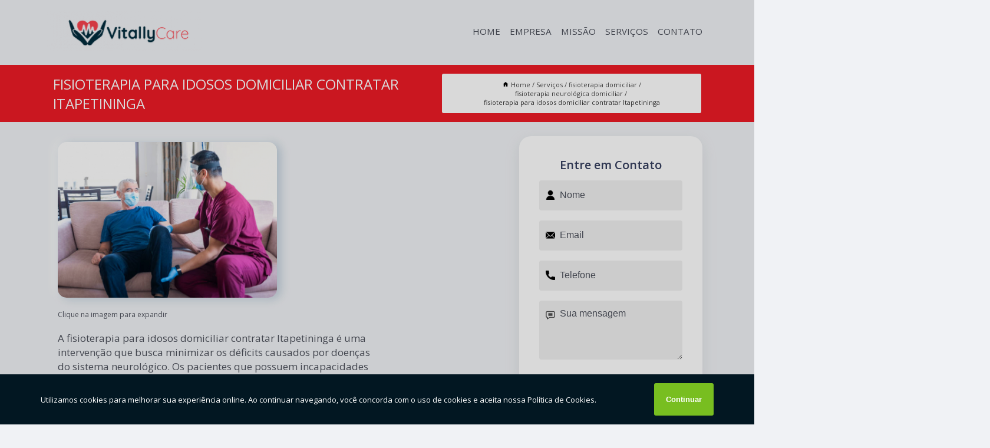

--- FILE ---
content_type: text/html; charset=utf-8
request_url: https://idoso.vitallycare.com.br/fisioterapia-domiciliar/fisioterapia-neurologica-domiciliar/fisioterapia-para-idosos-domiciliar-contratar-itapetininga
body_size: 11845
content:
<!DOCTYPE html>
<!--[if lt IE 7]>
<html class="no-js lt-ie9 lt-ie8 lt-ie7"> <![endif]-->
<!--[if IE 7]>
<html class="no-js lt-ie9 lt-ie8"> <![endif]-->
<!--[if IE 8]>
<html class="no-js lt-ie9"> <![endif]-->
<!--[if gt IE 8]><!-->
<html class="no-js" lang="pt-br"> <!--<![endif]-->
<head>

<!-- Google Tag Manager -->
<script>(function(w,d,s,l,i){w[l]=w[l]||[];w[l].push({'gtm.start':
        new Date().getTime(),event:'gtm.js'});var f=d.getElementsByTagName(s)[0],
        j=d.createElement(s),dl=l!='dataLayer'?'&l='+l:'';j.async=true;j.src=
        'https://www.googletagmanager.com/gtm.js?id='+i+dl;f.parentNode.insertBefore(j,f);
        })(window,document,'script','dataLayer','GTM-N7CNJSG');</script>
        <!-- End Google Tag Manager -->


<link rel="preconnect" href="https://fonts.googleapis.com">
  <link rel="preconnect" href="https://fonts.gstatic.com" crossorigin>

  <link rel="preload" href="https://idoso.vitallycare.com.br/css/theme.css" as="style">
  <link rel="preload" href="https://idoso.vitallycare.com.br/css/main.css" as="style">
      
  <title>Fisioterapia para Idosos Domiciliar Contratar Itapetininga - Fisioterapia Neurológica Domiciliar        - Vitally Care Home Care em Itu</title>
    <meta charset="utf-8">
    <link rel="shortcut icon" href="https://idoso.vitallycare.com.br/imagens/favicon.ico">
    <base href="https://idoso.vitallycare.com.br/">
            <meta name="google-site-verification" content="bGJJZAu-2LBntDRSr3k-Vlu5prkzJ4SwBpW_WpR8fOk"/>
                <meta name="msvalidate.01" content="DCADF5EBCA288EB1BACCE4BA30DF813B"/>
    
        

    
      
    
    <meta name="keywords" content="fisioterapia neurológica domiciliar, fisioterapia, neurológica, domiciliar">
    <meta name="viewport" content="width=device-width, initial-scale=1.0">
    <meta name="geo.position"
          content=";">
    <meta name="geo.region" content="">
    <meta name="geo.placename" content="">
    <meta name="ICBM"
          content=",">
    <meta name="robots" content="index,follow">
    <meta name="rating" content="General">
    <meta name="revisit-after" content="7 days">
    <meta name="author" content="Vitally Care">
    <meta property="og:region" content="Brasil">
    <meta property="og:title"
          content="Fisioterapia para Idosos Domiciliar Contratar Itapetininga - Fisioterapia Neurológica Domiciliar - Vitally Care Home Care em Itu">
    <meta property="og:type" content="article">
    <meta property="og:image"
          content="https://idoso.vitallycare.com.br/imagens/logo.png">
    <meta property="og:url"
          content="https://idoso.vitallycare.com.br/fisioterapia-domiciliar/fisioterapia-neurologica-domiciliar/fisioterapia-para-idosos-domiciliar-contratar-itapetininga">
    <meta property="og:description" content="">
    <meta property="og:site_name" content="Vitally Care">
        <link rel="canonical" href="https://idoso.vitallycare.com.br/fisioterapia-domiciliar/fisioterapia-neurologica-domiciliar/fisioterapia-para-idosos-domiciliar-contratar-itapetininga">
    <link rel="stylesheet" href="https://idoso.vitallycare.com.br/css/theme.css" >
    <link rel="stylesheet" href="https://idoso.vitallycare.com.br/css/main.css" >
    
    
    <!-- Desenvolvido por BUSCA CLIENTES - www.buscaclientes.com.br -->
</head> 

<body data-pagina="ee7da6151ef26aeda94c4dfd7266d35f">

 <!-- Google Tag Manager (noscript) -->
 <noscript><iframe src="https://www.googletagmanager.com/ns.html?id=GTM-N7CNJSG"
        height="0" width="0" style="display:none;visibility:hidden"></iframe></noscript>
        <!-- End Google Tag Manager (noscript) -->

    <header>
          <!--  -->

  <!-- Inicio do Tell  -->
<div class="contact">

  <div class="wrapper">

    <div class="social-container">
      <ul class="social-icons">
      </ul>

    </div>

    <div class="tel">
      <div id="telefones">
        <p>(11) 94286-8786</p>
        <svg xmlns="http://www.w3.org/2000/svg" width="16" height="16" fill="currentColor" class="bi bi-chevron-down" viewBox="0 0 16 16">
        <path fill-rule="evenodd" d="M1.646 4.646a.5.5 0 0 1 .708 0L8 10.293l5.646-5.647a.5.5 0 0 1 .708.708l-6 6a.5.5 0 0 1-.708 0l-6-6a.5.5 0 0 1 0-.708z"/>
      </svg>
      </div>
      <div class="tel-dropdown">
       
        <p> (11) <span><a rel="nofollow" class="tel follow-click"
              data-origem="cabecalho-telefone-"
              title="Telefone  - Vitally Care"
              href="tel:+5511942868786">94286-8786</a>
          </span></p><p> (11) <span><a rel="nofollow" class="tel follow-click"
              data-origem="cabecalho-telefone-2"
              title="Telefone 2 - Vitally Care"
              href="tel:+551148132313">4813-2313</a>
          </span></p>        
      </div>

    </div>

  </div>
</div>
<!-- Fim do tel -->
<!-- -->
<nav class="navbar">
    <!--  -->  
  <div class="logo">
    <a href="https://idoso.vitallycare.com.br/" class="pagina-logo" data-area="paginaLogo"
      title="Vitally Care - Home Care em Itu">
      <img  src="https://idoso.vitallycare.com.br/imagens/logo.png" width="250" height="200"
       title="Logo - Vitally Care"
        alt="Fisioterapia para Idosos Domiciliar Contratar Itapetininga - Fisioterapia Neurológica Domiciliar - Vitally Care">
    </a>
  </div>
  <!-- -->
  
  <div class="hamburguer">
    <span></span>
    <span></span>
    <span></span>
  </div>

  <ul class="menu">
            <li><a class="btn-home" data-area="paginaHome"        href="https://idoso.vitallycare.com.br/"
        title="Home">Home</a></li>        <li><a         href="https://idoso.vitallycare.com.br/empresa"
        title="Empresa">Empresa</a></li>        <li><a         href="https://idoso.vitallycare.com.br/missao"
        title="Missão">Missão</a></li>        <li class="dropdown"><a         href="https://idoso.vitallycare.com.br/servicos"
        title="Serviços">Serviços</a>                            <ul class="sub-menu hidden">                        <li class="dropdown"><a
                                href="https://idoso.vitallycare.com.br/casa-para-idosos"
                                title="casa para idosos">Casa para idosos</a>
                        
                        </li>                        <li class="dropdown"><a
                                href="https://idoso.vitallycare.com.br/casas-de-repouso"
                                title="casas de repouso">Casas de repouso</a>
                        
                        </li>                        <li class="dropdown"><a
                                href="https://idoso.vitallycare.com.br/creche-para-idosos"
                                title="creche para idosos">Creche para idosos</a>
                        
                        </li>                        <li class="dropdown"><a
                                href="https://idoso.vitallycare.com.br/cuidadores-de-idosos"
                                title="cuidadores de idosos">Cuidadores de idosos</a>
                        
                        </li>                        <li class="dropdown"><a
                                href="https://idoso.vitallycare.com.br/curativos-em-domicilio"
                                title="curativos em domicílio">Curativos em domicílio</a>
                        
                        </li>                        <li class="dropdown"><a
                                href="https://idoso.vitallycare.com.br/enfermagem-domiciliar"
                                title="enfermagem domiciliar">Enfermagem domiciliar</a>
                        
                        </li>                        <li class="dropdown"><a
                                href="https://idoso.vitallycare.com.br/fisioterapia-domiciliar"
                                title="fisioterapia domiciliar">Fisioterapia domiciliar</a>
                        
                        </li>                        <li class="dropdown"><a
                                href="https://idoso.vitallycare.com.br/home-care"
                                title="home care">Home care</a>
                        
                        </li>                        <li class="dropdown"><a
                                href="https://idoso.vitallycare.com.br/lar-para-idosos"
                                title="lar para idosos">Lar para idosos</a>
                        
                        </li>                        <li class="dropdown"><a
                                href="https://idoso.vitallycare.com.br/lares-para-idosos"
                                title="lares para idosos">Lares para idosos</a>
                        
                        </li>                        <li class="dropdown"><a
                                href="https://idoso.vitallycare.com.br/terapia-ocupacional"
                                title="terapia ocupacional">Terapia ocupacional</a>
                        
                        </li></ul>
            </li>        <li><a         href="https://idoso.vitallycare.com.br/contato"
        title="Contato">Contato</a></li>
  </ul>

</nav>
    </header>

    <main>
    <div class="wrapper" id="wrapper-category">
    <h1 class="title-wrapper">Fisioterapia para Idosos Domiciliar Contratar Itapetininga</h1>
        <div class="container">

<div id="breadcrumb">
		<ol itemscope itemtype="http://schema.org/BreadcrumbList">
								<li><img width="10" height="10" alt="svgImg" src="[data-uri]" style="
					    margin: 1px 4px 0;
					"/>
					<li itemprop="itemListElement" itemscope
						itemtype="http://schema.org/ListItem">
						<a itemprop="item" href="https://idoso.vitallycare.com.br/">
							<span itemprop="name">Home</span></a>
						<meta itemprop="position" content="1"/>
					</li>
											<li itemprop="itemListElement" itemscope itemtype="http://schema.org/ListItem">
							<a itemprop="item"
							   href="https://idoso.vitallycare.com.br/servicos">
								<span itemprop="name">Serviços</span></a>
							<meta itemprop="position" content="2"/>
						</li>
												<li itemprop="itemListElement" itemscope itemtype="http://schema.org/ListItem">
							<a itemprop="item"
							   href="https://idoso.vitallycare.com.br/fisioterapia-domiciliar">
								<span itemprop="name">fisioterapia domiciliar</span></a>
							<meta itemprop="position" content="3"/>
						</li>
												<li itemprop="itemListElement" itemscope itemtype="http://schema.org/ListItem">
							<a itemprop="item"
							   href="https://idoso.vitallycare.com.br/fisioterapia-neurologica-domiciliar">
								<span itemprop="name">fisioterapia neurológica domiciliar</span></a>
							<meta itemprop="position" content="4"/>
						</li>
												<li><span>fisioterapia para idosos domiciliar contratar Itapetininga</span></li>
								</ol>
</div>

</div>

    </div>
        <div class="wrapper text">
            <article class="readMore">
           		<img class="imagem-pagina" src="https://idoso.vitallycare.com.br/imagens/fisioterapia-para-idosos-domiciliar-contratar.jpg"
                    onclick="openmodal();"
                    id="imagem-"
                    alt="Fisioterapia para Idosos Domiciliar Contratar Itapetininga - Fisioterapia Neurológica Domiciliar"
                    title="Fisioterapia para Idosos Domiciliar Contratar Itapetininga - Fisioterapia Neurológica Domiciliar"
                    width="380" height="380"
                    >
                    <span style="
                        font-size: 12px;

                    ">Clique na imagem para expandir
                    </span>
                <p>A fisioterapia para idosos domiciliar contratar Itapetininga é uma intervenção que busca minimizar os déficits causados por doenças do sistema neurológico. Os pacientes que possuem incapacidades neurológicas apresentam algumas alterações motoras, como paralisias ou diminuição dos movimentos, ausência ou redução da sensibilidade e problemas de memória, pensamento, linguagem e raciocínio, sendo necessário um trabalho de reabilitação. </p>                Procurou por fisioterapia para idosos domiciliar contratar Itapetininga? Conte com a Vitally Care para solicitar serviços do ramo de Enfermagem Domiciliar, por exemplo, Casas de Repouso, Enfermagem Domiciliar em Itu, Cuidadores de Idosos, Home Care, Casa Para Idosos e Casa de Repouso Para Idosos. A empresa conta com um time de profissionais qualificados para o serviço, além de investir em equipamentos modernos, que se ajustam a sua necessidade. Executamos nossos serviços de forma Excelente e Qualificada. Com um atendimento diferenciado e cuidadoso, teremos o prazer de sanar suas dúvidas. Por isso, não deixe de entrar em contato para saber mais.            </article>



            <div class="collum-subject" style="max-width : 600px; margin-top: 20px;">
                <div class="formCotacao">
    <form action="https://idoso.vitallycare.com.br/enviar-cotacao" id="formulario-cotacao" method="post">
        <div class="header">
            <h3>Entre em Contato</h3>
        </div>
        <input type="hidden" name="acao" value="cotacao">
        <input type="hidden" name="produto_nome" value="">
        <input class="url-atual" type="hidden" name="produto_url" value="">
        <input class="url-atual" type="hidden" name="produto_ref" value="">
        <input type="hidden" name="imagem" value="" />
        <input type="hidden" name="site" value="https://idoso.vitallycare.com.br/" />
        <input type="hidden" name="email" value="vitallycare@outlook.com" />
                <input type="hidden" name="projeto" value="5929" />

        <div class="item-form" id="campos-formulario">
            
        <img  alt="user" width="16" height="16" src="https://idoso.vitallycare.com.br/imagens/user.png" class= "icon-form">

            <input  type="text" name="nome" placeholder="Nome" required>
    
            <p class="error-message" id="erro_nome"></p>
            <img alt="mail" width="16" height="16" src="https://idoso.vitallycare.com.br/imagens/email.png" class= "icon-form">

            <input  type="email" name="email_contato"
                placeholder="Email" required>
            <p class="error-message" id="erro_email_contato"></p>
            <img alt="tel" width="16" height="16" src="https://idoso.vitallycare.com.br/imagens/call.png" class= "icon-form">

            <input  type="text" name="telefone"
                class="telefone" placeholder="Telefone" required>
            
            <p class="error-message" id="erro_telefone"></p>

            <p class="error-message" id="erro_palavra"></p>
        </div>

        <div class="item-form" id="mensagem-formulario">
        <img  alt="message" width="16" height="16" src="https://idoso.vitallycare.com.br/imagens/comment.png" class= "icon-form">

            <textarea  name="mensagem"
                placeholder="Sua mensagem"></textarea>
            <p class="error-message" id="erro_mensagem"></p>
           
        </div>
        <div class="clear"></div>

        <div class="cta-formulario">
            <div class="seguranca-cta-formulario">
                <div class="item-cta">
                                        <div class="g-recaptcha" data-sitekey="6LcHBbMgAAAAAODiUCYizVWOc21IcqKaN77EkBtB">
                    </div>
                                    </div>
                <div class="item-cta">
                <button type="button" id="btn-enviar-cotacao" class="btn-verde">Enviar</button>

                    <img  loading="lazy" src="imagens/ajax-loader.gif"  class="image-loading" id="loader-ajax" alt="Aguarde..."
                        title="Aguarde..." style="display:none">
                </div>
            </div>
        </div>

        

    </form>
    </div>
    

    
            </div>



        </div>

        <div class="categorias">
                    </div>

        <div class="categorias">
        
<h3 style="text-align: center">Pesquisas relacionadas</h3>

        <div id="owl-thumbs" class="owl-carousel owl-theme">
                <div class="item img-big">
            <figure>

            <a href="https://idoso.vitallycare.com.br/fisioterapia-domiciliar/fisioterapia-neurologica-domiciliar/contratar-fisioterapeuta-domiciliar-itapetininga" class="galeria-thumb"
               title="contratar fisioterapeuta domiciliar Itapetininga">
                <img loading="lazy" src="https://idoso.vitallycare.com.br/imagens/thumb/contratar-fisioterapeuta-domiciliar.jpg" alt="contratar fisioterapeuta domiciliar Itapetininga"
                     title="contratar fisioterapeuta domiciliar Itapetininga" width="160" height="160"></a>

                     <figcaption> <h4>
                <a href="https://idoso.vitallycare.com.br/fisioterapia-domiciliar/fisioterapia-neurologica-domiciliar/contratar-fisioterapeuta-domiciliar-itapetininga" class="lightbox titulo-galeria"
                   title="contratar fisioterapeuta domiciliar Itapetininga">contratar fisioterapeuta domiciliar Itapetininga</a></h4>
                   </a></figcaption>
            
            </figure>
            
        </div>
    
                <div class="item img-big">
            <figure>

            <a href="https://idoso.vitallycare.com.br/fisioterapia-domiciliar/fisioterapia-neurologica-domiciliar/fisioterapia-em-domicilio-contratar-holambra" class="galeria-thumb"
               title="fisioterapia em domicilio contratar Holambra">
                <img loading="lazy" src="https://idoso.vitallycare.com.br/imagens/thumb/fisioterapia-em-domicilio-contratar.jpg" alt="fisioterapia em domicilio contratar Holambra"
                     title="fisioterapia em domicilio contratar Holambra" width="160" height="160"></a>

                     <figcaption> <h4>
                <a href="https://idoso.vitallycare.com.br/fisioterapia-domiciliar/fisioterapia-neurologica-domiciliar/fisioterapia-em-domicilio-contratar-holambra" class="lightbox titulo-galeria"
                   title="fisioterapia em domicilio contratar Holambra">fisioterapia em domicilio contratar Holambra</a></h4>
                   </a></figcaption>
            
            </figure>
            
        </div>
    
                <div class="item img-big">
            <figure>

            <a href="https://idoso.vitallycare.com.br/fisioterapia-domiciliar/fisioterapia-neurologica-domiciliar/onde-tem-fisioterapia-domiciliar-para-idosos-indaiatuba" class="galeria-thumb"
               title="onde tem fisioterapia domiciliar para idosos Indaiatuba">
                <img loading="lazy" src="https://idoso.vitallycare.com.br/imagens/thumb/onde-tem-fisioterapia-domiciliar-para-idosos.jpg" alt="onde tem fisioterapia domiciliar para idosos Indaiatuba"
                     title="onde tem fisioterapia domiciliar para idosos Indaiatuba" width="160" height="160"></a>

                     <figcaption> <h4>
                <a href="https://idoso.vitallycare.com.br/fisioterapia-domiciliar/fisioterapia-neurologica-domiciliar/onde-tem-fisioterapia-domiciliar-para-idosos-indaiatuba" class="lightbox titulo-galeria"
                   title="onde tem fisioterapia domiciliar para idosos Indaiatuba">onde tem fisioterapia domiciliar para idosos Indaiatuba</a></h4>
                   </a></figcaption>
            
            </figure>
            
        </div>
    
                <div class="item img-big">
            <figure>

            <a href="https://idoso.vitallycare.com.br/fisioterapia-domiciliar/fisioterapia-neurologica-domiciliar/fisioterapia-em-domicilio-empresa-americana" class="galeria-thumb"
               title="fisioterapia em domicilio empresa Americana">
                <img loading="lazy" src="https://idoso.vitallycare.com.br/imagens/thumb/fisioterapia-em-domicilio-empresa.jpg" alt="fisioterapia em domicilio empresa Americana"
                     title="fisioterapia em domicilio empresa Americana" width="160" height="160"></a>

                     <figcaption> <h4>
                <a href="https://idoso.vitallycare.com.br/fisioterapia-domiciliar/fisioterapia-neurologica-domiciliar/fisioterapia-em-domicilio-empresa-americana" class="lightbox titulo-galeria"
                   title="fisioterapia em domicilio empresa Americana">fisioterapia em domicilio empresa Americana</a></h4>
                   </a></figcaption>
            
            </figure>
            
        </div>
    
                <div class="item img-big">
            <figure>

            <a href="https://idoso.vitallycare.com.br/fisioterapia-domiciliar/fisioterapia-neurologica-domiciliar/fisioterapia-idoso-domiciliar-morungaba" class="galeria-thumb"
               title="fisioterapia idoso domiciliar Morungaba">
                <img loading="lazy" src="https://idoso.vitallycare.com.br/imagens/thumb/fisioterapia-idoso-domiciliar.jpg" alt="fisioterapia idoso domiciliar Morungaba"
                     title="fisioterapia idoso domiciliar Morungaba" width="160" height="160"></a>

                     <figcaption> <h4>
                <a href="https://idoso.vitallycare.com.br/fisioterapia-domiciliar/fisioterapia-neurologica-domiciliar/fisioterapia-idoso-domiciliar-morungaba" class="lightbox titulo-galeria"
                   title="fisioterapia idoso domiciliar Morungaba">fisioterapia idoso domiciliar Morungaba</a></h4>
                   </a></figcaption>
            
            </figure>
            
        </div>
    
                <div class="item img-big">
            <figure>

            <a href="https://idoso.vitallycare.com.br/fisioterapia-domiciliar/fisioterapia-neurologica-domiciliar/fisioterapia-em-domicilio-contratar-boituva" class="galeria-thumb"
               title="fisioterapia em domicilio contratar Boituva">
                <img loading="lazy" src="https://idoso.vitallycare.com.br/imagens/thumb/fisioterapia-em-domicilio-contratar.jpg" alt="fisioterapia em domicilio contratar Boituva"
                     title="fisioterapia em domicilio contratar Boituva" width="160" height="160"></a>

                     <figcaption> <h4>
                <a href="https://idoso.vitallycare.com.br/fisioterapia-domiciliar/fisioterapia-neurologica-domiciliar/fisioterapia-em-domicilio-contratar-boituva" class="lightbox titulo-galeria"
                   title="fisioterapia em domicilio contratar Boituva">fisioterapia em domicilio contratar Boituva</a></h4>
                   </a></figcaption>
            
            </figure>
            
        </div>
    
                <div class="item img-big">
            <figure>

            <a href="https://idoso.vitallycare.com.br/fisioterapia-domiciliar/fisioterapia-neurologica-domiciliar/contratar-fisioterapia-atendimento-domiciliar-aracariguama" class="galeria-thumb"
               title="contratar fisioterapia atendimento domiciliar Araçariguama">
                <img loading="lazy" src="https://idoso.vitallycare.com.br/imagens/thumb/contratar-fisioterapia-atendimento-domiciliar.jpg" alt="contratar fisioterapia atendimento domiciliar Araçariguama"
                     title="contratar fisioterapia atendimento domiciliar Araçariguama" width="160" height="160"></a>

                     <figcaption> <h4>
                <a href="https://idoso.vitallycare.com.br/fisioterapia-domiciliar/fisioterapia-neurologica-domiciliar/contratar-fisioterapia-atendimento-domiciliar-aracariguama" class="lightbox titulo-galeria"
                   title="contratar fisioterapia atendimento domiciliar Araçariguama">contratar fisioterapia atendimento domiciliar Araçariguama</a></h4>
                   </a></figcaption>
            
            </figure>
            
        </div>
    
                <div class="item img-big">
            <figure>

            <a href="https://idoso.vitallycare.com.br/fisioterapia-domiciliar/fisioterapia-neurologica-domiciliar/fisioterapia-atendimento-domiciliar-contratar-pilar-do-sul" class="galeria-thumb"
               title="fisioterapia atendimento domiciliar contratar Pilar do Sul">
                <img loading="lazy" src="https://idoso.vitallycare.com.br/imagens/thumb/fisioterapia-atendimento-domiciliar-contratar.jpg" alt="fisioterapia atendimento domiciliar contratar Pilar do Sul"
                     title="fisioterapia atendimento domiciliar contratar Pilar do Sul" width="160" height="160"></a>

                     <figcaption> <h4>
                <a href="https://idoso.vitallycare.com.br/fisioterapia-domiciliar/fisioterapia-neurologica-domiciliar/fisioterapia-atendimento-domiciliar-contratar-pilar-do-sul" class="lightbox titulo-galeria"
                   title="fisioterapia atendimento domiciliar contratar Pilar do Sul">fisioterapia atendimento domiciliar contratar Pilar do Sul</a></h4>
                   </a></figcaption>
            
            </figure>
            
        </div>
    
                <div class="item img-big">
            <figure>

            <a href="https://idoso.vitallycare.com.br/fisioterapia-domiciliar/fisioterapia-neurologica-domiciliar/onde-tem-fisioterapia-para-idosos-domiciliar-monte-mor" class="galeria-thumb"
               title="onde tem fisioterapia para idosos domiciliar Monte Mor">
                <img loading="lazy" src="https://idoso.vitallycare.com.br/imagens/thumb/onde-tem-fisioterapia-para-idosos-domiciliar.jpg" alt="onde tem fisioterapia para idosos domiciliar Monte Mor"
                     title="onde tem fisioterapia para idosos domiciliar Monte Mor" width="160" height="160"></a>

                     <figcaption> <h4>
                <a href="https://idoso.vitallycare.com.br/fisioterapia-domiciliar/fisioterapia-neurologica-domiciliar/onde-tem-fisioterapia-para-idosos-domiciliar-monte-mor" class="lightbox titulo-galeria"
                   title="onde tem fisioterapia para idosos domiciliar Monte Mor">onde tem fisioterapia para idosos domiciliar Monte Mor</a></h4>
                   </a></figcaption>
            
            </figure>
            
        </div>
    
                <div class="item img-big">
            <figure>

            <a href="https://idoso.vitallycare.com.br/fisioterapia-domiciliar/fisioterapia-neurologica-domiciliar/contratar-fisioterapia-domiciliar-para-idosos-jaguariuna" class="galeria-thumb"
               title="contratar fisioterapia domiciliar para idosos Jaguariúna">
                <img loading="lazy" src="https://idoso.vitallycare.com.br/imagens/thumb/contratar-fisioterapia-domiciliar-para-idosos.jpg" alt="contratar fisioterapia domiciliar para idosos Jaguariúna"
                     title="contratar fisioterapia domiciliar para idosos Jaguariúna" width="160" height="160"></a>

                     <figcaption> <h4>
                <a href="https://idoso.vitallycare.com.br/fisioterapia-domiciliar/fisioterapia-neurologica-domiciliar/contratar-fisioterapia-domiciliar-para-idosos-jaguariuna" class="lightbox titulo-galeria"
                   title="contratar fisioterapia domiciliar para idosos Jaguariúna">contratar fisioterapia domiciliar para idosos Jaguariúna</a></h4>
                   </a></figcaption>
            
            </figure>
            
        </div>
    
            </div>

        </div>
        <div class="copyright">O conteúdo do texto
            "<strong>Fisioterapia para Idosos Domiciliar Contratar Itapetininga</strong>" é de direito reservado. Sua
            reprodução, parcial ou total, mesmo citando nossos links, é proibida sem a autorização do autor.
            Crime de violação de direito autoral &ndash; artigo 184 do Código Penal &ndash; <a
                title="Lei de direitos autorais" target="_blank"
                href="http://www.planalto.gov.br/Ccivil_03/Leis/L9610.htm" rel="noreferrer">Lei 9610/98 - Lei
                de direitos autorais</a>.
        </div>

    </main>
    </div><!-- .wrapper -->

    <div id="modal_img" hidden>
            <div class="ogranize_modal">
                <span onclick="closedmodal();"> X </span>
                <img class="showimg" src="https://idoso.vitallycare.com.br/imagens/fisioterapia-para-idosos-domiciliar-contratar.jpg"
                alt="Fisioterapia para Idosos Domiciliar Contratar Itapetininga - Fisioterapia Neurológica Domiciliar"
                    title="Fisioterapia para Idosos Domiciliar Contratar Itapetininga - Fisioterapia Neurológica Domiciliar">
            </div>
    </div>

    <footer>
    <aside class="categorias-footer">
        <h2>
            <a href="https://idoso.vitallycare.com.br/servicos"
                title="Serviços - Vitally Care Home Care em Itu">Serviços</a>
        </h2>
        <nav>
            <ul class="cssmenu" id="accordian">
                                <li class="dropdown">
                    <a class="dropdown-toggle" href="https://idoso.vitallycare.com.br/casa-para-idosos"
                        title="Casa para Idosos">Casa para Idosos</a>
                    <ul class="sub-menu subcategoria-menu">
                                                <li>
                            <a href="https://idoso.vitallycare.com.br/casa-de-apoio-ao-idoso"
                                title="Casa de Apoio ao Idoso">Casa de Apoio ao Idoso</a>
                        </li>

                                                <li>
                            <a href="https://idoso.vitallycare.com.br/casa-de-apoio-para-idoso"
                                title="Casa de Apoio para Idoso">Casa de Apoio para Idoso</a>
                        </li>

                                                <li>
                            <a href="https://idoso.vitallycare.com.br/casa-de-cuidador-de-idoso"
                                title="Casa de Cuidador de Idoso">Casa de Cuidador de Idoso</a>
                        </li>

                                                <li>
                            <a href="https://idoso.vitallycare.com.br/casa-para-idoso"
                                title="Casa para Idoso">Casa para Idoso</a>
                        </li>

                                                <li>
                            <a href="https://idoso.vitallycare.com.br/casa-para-idoso-com-alzheimer"
                                title="Casa para Idoso com Alzheimer">Casa para Idoso com Alzheimer</a>
                        </li>

                                                <li>
                            <a href="https://idoso.vitallycare.com.br/casa-para-idoso-indaiatuba"
                                title="Casa para Idoso Indaiatuba">Casa para Idoso Indaiatuba</a>
                        </li>

                                                <li>
                            <a href="https://idoso.vitallycare.com.br/casa-para-idoso-perto-de-mim"
                                title="Casa para Idoso Perto de Mim">Casa para Idoso Perto de Mim</a>
                        </li>

                                                <li>
                            <a href="https://idoso.vitallycare.com.br/casa-para-idoso-proximo-de-mim"
                                title="Casa para Idoso Próximo de Mim">Casa para Idoso Próximo de Mim</a>
                        </li>

                                                <li>
                            <a href="https://idoso.vitallycare.com.br/casa-para-idoso-sorocaba"
                                title="Casa para Idoso Sorocaba">Casa para Idoso Sorocaba</a>
                        </li>

                                                <li>
                            <a href="https://idoso.vitallycare.com.br/casa-para-idosos-24-horas"
                                title="Casa para Idosos 24 Horas">Casa para Idosos 24 Horas</a>
                        </li>

                                                <li>
                            <a href="https://idoso.vitallycare.com.br/casa-segura-para-idoso"
                                title="Casa Segura para Idoso">Casa Segura para Idoso</a>
                        </li>

                                                <li>
                            <a href="https://idoso.vitallycare.com.br/casa-segura-para-o-idoso"
                                title="Casa Segura para o Idoso">Casa Segura para o Idoso</a>
                        </li>

                                            </ul>
                </li>
                                <li class="dropdown">
                    <a class="dropdown-toggle" href="https://idoso.vitallycare.com.br/casas-de-repouso"
                        title="Casas de Repouso">Casas de Repouso</a>
                    <ul class="sub-menu subcategoria-menu">
                                                <li>
                            <a href="https://idoso.vitallycare.com.br/casa-de-repouso"
                                title="Casa de Repouso">Casa de Repouso</a>
                        </li>

                                                <li>
                            <a href="https://idoso.vitallycare.com.br/casa-de-repouso-alzheimer"
                                title="Casa de Repouso Alzheimer">Casa de Repouso Alzheimer</a>
                        </li>

                                                <li>
                            <a href="https://idoso.vitallycare.com.br/casa-de-repouso-da-terceira-idade"
                                title="Casa de Repouso da Terceira Idade">Casa de Repouso da Terceira Idade</a>
                        </li>

                                                <li>
                            <a href="https://idoso.vitallycare.com.br/casa-de-repouso-indaiatuba"
                                title="Casa de Repouso Indaiatuba">Casa de Repouso Indaiatuba</a>
                        </li>

                                                <li>
                            <a href="https://idoso.vitallycare.com.br/casa-de-repouso-para-deficientes"
                                title="Casa de Repouso para Deficientes">Casa de Repouso para Deficientes</a>
                        </li>

                                                <li>
                            <a href="https://idoso.vitallycare.com.br/casa-de-repouso-para-homens"
                                title="Casa de Repouso para Homens">Casa de Repouso para Homens</a>
                        </li>

                                                <li>
                            <a href="https://idoso.vitallycare.com.br/casa-de-repouso-para-idosos"
                                title="Casa de Repouso para Idosos">Casa de Repouso para Idosos</a>
                        </li>

                                                <li>
                            <a href="https://idoso.vitallycare.com.br/casa-de-repouso-para-idosos-com-parkinson"
                                title="Casa de Repouso para Idosos com Parkinson">Casa de Repouso para Idosos com Parkinson</a>
                        </li>

                                                <li>
                            <a href="https://idoso.vitallycare.com.br/casa-de-repouso-perto-de-mim"
                                title="Casa de Repouso Perto de Mim">Casa de Repouso Perto de Mim</a>
                        </li>

                                                <li>
                            <a href="https://idoso.vitallycare.com.br/casa-de-repouso-proximo-de-mim"
                                title="Casa de Repouso Próximo de Mim">Casa de Repouso Próximo de Mim</a>
                        </li>

                                                <li>
                            <a href="https://idoso.vitallycare.com.br/casa-de-repouso-sorocaba"
                                title="Casa de Repouso Sorocaba">Casa de Repouso Sorocaba</a>
                        </li>

                                            </ul>
                </li>
                                <li class="dropdown">
                    <a class="dropdown-toggle" href="https://idoso.vitallycare.com.br/creche-para-idosos"
                        title="Creche para Idosos">Creche para Idosos</a>
                    <ul class="sub-menu subcategoria-menu">
                                                <li>
                            <a href="https://idoso.vitallycare.com.br/creche-da-terceira-idade"
                                title="Creche da Terceira Idade">Creche da Terceira Idade</a>
                        </li>

                                                <li>
                            <a href="https://idoso.vitallycare.com.br/creche-da-terceira-idade-perto-de-mim"
                                title="Creche da Terceira Idade Perto de Mim">Creche da Terceira Idade Perto de Mim</a>
                        </li>

                                                <li>
                            <a href="https://idoso.vitallycare.com.br/creche-para-idoso"
                                title="Creche para Idoso">Creche para Idoso</a>
                        </li>

                                                <li>
                            <a href="https://idoso.vitallycare.com.br/creche-para-idoso-indaiatuba"
                                title="Creche para Idoso Indaiatuba">Creche para Idoso Indaiatuba</a>
                        </li>

                                                <li>
                            <a href="https://idoso.vitallycare.com.br/creche-para-idoso-perto-de-mim"
                                title="Creche para Idoso Perto de Mim">Creche para Idoso Perto de Mim</a>
                        </li>

                                                <li>
                            <a href="https://idoso.vitallycare.com.br/creche-para-idoso-proximo-a-mim"
                                title="Creche para Idoso Próximo a Mim">Creche para Idoso Próximo a Mim</a>
                        </li>

                                                <li>
                            <a href="https://idoso.vitallycare.com.br/creche-para-idoso-sorocaba"
                                title="Creche para Idoso Sorocaba">Creche para Idoso Sorocaba</a>
                        </li>

                                                <li>
                            <a href="https://idoso.vitallycare.com.br/creche-para-idosos-com-alzheimer"
                                title="Creche para Idosos com Alzheimer">Creche para Idosos com Alzheimer</a>
                        </li>

                                                <li>
                            <a href="https://idoso.vitallycare.com.br/creche-para-idosos-proximo-de-mim"
                                title="Creche para Idosos Próximo de Mim">Creche para Idosos Próximo de Mim</a>
                        </li>

                                                <li>
                            <a href="https://idoso.vitallycare.com.br/creche-para-terceira-idade"
                                title="Creche para Terceira Idade">Creche para Terceira Idade</a>
                        </li>

                                                <li>
                            <a href="https://idoso.vitallycare.com.br/creche-terceira-idade"
                                title="Creche Terceira Idade">Creche Terceira Idade</a>
                        </li>

                                            </ul>
                </li>
                                <li class="dropdown">
                    <a class="dropdown-toggle" href="https://idoso.vitallycare.com.br/cuidadores-de-idosos"
                        title="Cuidadores de Idosos">Cuidadores de Idosos</a>
                    <ul class="sub-menu subcategoria-menu">
                                                <li>
                            <a href="https://idoso.vitallycare.com.br/cuidador-de-idoso"
                                title="Cuidador de Idoso">Cuidador de Idoso</a>
                        </li>

                                                <li>
                            <a href="https://idoso.vitallycare.com.br/cuidador-de-idoso-acamado"
                                title="Cuidador de Idoso Acamado">Cuidador de Idoso Acamado</a>
                        </li>

                                                <li>
                            <a href="https://idoso.vitallycare.com.br/cuidador-de-idoso-com-alzheimer"
                                title="Cuidador de Idoso com Alzheimer">Cuidador de Idoso com Alzheimer</a>
                        </li>

                                                <li>
                            <a href="https://idoso.vitallycare.com.br/cuidador-de-idoso-com-debilidade-fisica"
                                title="Cuidador de Idoso com Debilidade Física">Cuidador de Idoso com Debilidade Física</a>
                        </li>

                                                <li>
                            <a href="https://idoso.vitallycare.com.br/cuidador-de-idoso-com-diabetes"
                                title="Cuidador de Idoso com Diabetes">Cuidador de Idoso com Diabetes</a>
                        </li>

                                                <li>
                            <a href="https://idoso.vitallycare.com.br/cuidador-de-idoso-domiciliar"
                                title="Cuidador de Idoso Domiciliar">Cuidador de Idoso Domiciliar</a>
                        </li>

                                                <li>
                            <a href="https://idoso.vitallycare.com.br/cuidador-de-idoso-indaiatuba"
                                title="Cuidador de Idoso Indaiatuba">Cuidador de Idoso Indaiatuba</a>
                        </li>

                                                <li>
                            <a href="https://idoso.vitallycare.com.br/cuidador-de-idoso-noturno"
                                title="Cuidador de Idoso Noturno">Cuidador de Idoso Noturno</a>
                        </li>

                                                <li>
                            <a href="https://idoso.vitallycare.com.br/cuidador-de-idoso-sorocaba"
                                title="Cuidador de Idoso Sorocaba">Cuidador de Idoso Sorocaba</a>
                        </li>

                                                <li>
                            <a href="https://idoso.vitallycare.com.br/cuidador-de-idosos-para-reabilitacao"
                                title="Cuidador de Idosos para Reabilitação">Cuidador de Idosos para Reabilitação</a>
                        </li>

                                                <li>
                            <a href="https://idoso.vitallycare.com.br/cuidador-de-idosos-reabilitacao"
                                title="Cuidador de Idosos Reabilitação">Cuidador de Idosos Reabilitação</a>
                        </li>

                                                <li>
                            <a href="https://idoso.vitallycare.com.br/cuidador-para-idoso"
                                title="Cuidador para Idoso">Cuidador para Idoso</a>
                        </li>

                                            </ul>
                </li>
                                <li class="dropdown">
                    <a class="dropdown-toggle" href="https://idoso.vitallycare.com.br/curativos-em-domicilio"
                        title="Curativos em Domicílio">Curativos em Domicílio</a>
                    <ul class="sub-menu subcategoria-menu">
                                                <li>
                            <a href="https://idoso.vitallycare.com.br/curativo-a-domicilio"
                                title="Curativo a Domicilio">Curativo a Domicilio</a>
                        </li>

                                                <li>
                            <a href="https://idoso.vitallycare.com.br/curativo-a-vacuo-domiciliar"
                                title="Curativo a Vacuo Domiciliar">Curativo a Vacuo Domiciliar</a>
                        </li>

                                                <li>
                            <a href="https://idoso.vitallycare.com.br/curativo-a-vacuo-em-domicilio"
                                title="Curativo a Vacuo em Domicilio">Curativo a Vacuo em Domicilio</a>
                        </li>

                                                <li>
                            <a href="https://idoso.vitallycare.com.br/curativo-de-dreno-em-domicilio"
                                title="Curativo de Dreno em Domicilio">Curativo de Dreno em Domicilio</a>
                        </li>

                                                <li>
                            <a href="https://idoso.vitallycare.com.br/curativo-diario-domiciliar"
                                title="Curativo Diario Domiciliar">Curativo Diario Domiciliar</a>
                        </li>

                                                <li>
                            <a href="https://idoso.vitallycare.com.br/curativo-domiciliar"
                                title="Curativo Domiciliar">Curativo Domiciliar</a>
                        </li>

                                                <li>
                            <a href="https://idoso.vitallycare.com.br/curativo-domiciliar-pos-cirurgico"
                                title="Curativo Domiciliar Pós Cirurgico">Curativo Domiciliar Pós Cirurgico</a>
                        </li>

                                                <li>
                            <a href="https://idoso.vitallycare.com.br/curativo-em-domicilio"
                                title="Curativo em Domicilio">Curativo em Domicilio</a>
                        </li>

                                                <li>
                            <a href="https://idoso.vitallycare.com.br/curativo-na-traqueostomia-no-domicilio"
                                title="Curativo na Traqueostomia no Domicilio">Curativo na Traqueostomia no Domicilio</a>
                        </li>

                                                <li>
                            <a href="https://idoso.vitallycare.com.br/curativo-pos-cirurgico-em-domicilio"
                                title="Curativo Pós Cirurgico em Domicilio">Curativo Pós Cirurgico em Domicilio</a>
                        </li>

                                                <li>
                            <a href="https://idoso.vitallycare.com.br/curativo-pos-operatorio-em-domicilio"
                                title="Curativo Pós Operatório em Domicilio">Curativo Pós Operatório em Domicilio</a>
                        </li>

                                                <li>
                            <a href="https://idoso.vitallycare.com.br/curativos-home-care"
                                title="Curativos Home Care">Curativos Home Care</a>
                        </li>

                                            </ul>
                </li>
                                <li class="dropdown">
                    <a class="dropdown-toggle" href="https://idoso.vitallycare.com.br/enfermagem-domiciliar"
                        title="Enfermagem Domiciliar">Enfermagem Domiciliar</a>
                    <ul class="sub-menu subcategoria-menu">
                                                <li>
                            <a href="https://idoso.vitallycare.com.br/enfermagem-domiciliar-home-care"
                                title="Enfermagem Domiciliar Home Care">Enfermagem Domiciliar Home Care</a>
                        </li>

                                                <li>
                            <a href="https://idoso.vitallycare.com.br/enfermagem-domicilio"
                                title="Enfermagem Domicilio">Enfermagem Domicilio</a>
                        </li>

                                                <li>
                            <a href="https://idoso.vitallycare.com.br/enfermagem-home-care"
                                title="Enfermagem Home Care">Enfermagem Home Care</a>
                        </li>

                                                <li>
                            <a href="https://idoso.vitallycare.com.br/enfermeira-a-domicilio"
                                title="Enfermeira a Domicilio">Enfermeira a Domicilio</a>
                        </li>

                                                <li>
                            <a href="https://idoso.vitallycare.com.br/enfermeira-atendimento-domiciliar"
                                title="Enfermeira Atendimento Domiciliar">Enfermeira Atendimento Domiciliar</a>
                        </li>

                                                <li>
                            <a href="https://idoso.vitallycare.com.br/enfermeira-domicilio"
                                title="Enfermeira Domicilio">Enfermeira Domicilio</a>
                        </li>

                                                <li>
                            <a href="https://idoso.vitallycare.com.br/enfermeira-home-care"
                                title="Enfermeira Home Care">Enfermeira Home Care</a>
                        </li>

                                                <li>
                            <a href="https://idoso.vitallycare.com.br/enfermeiro-atendimento-domiciliar"
                                title="Enfermeiro Atendimento Domiciliar">Enfermeiro Atendimento Domiciliar</a>
                        </li>

                                                <li>
                            <a href="https://idoso.vitallycare.com.br/enfermeiro-de-home-care"
                                title="Enfermeiro de Home Care">Enfermeiro de Home Care</a>
                        </li>

                                                <li>
                            <a href="https://idoso.vitallycare.com.br/enfermeiro-home-care"
                                title="Enfermeiro Home Care">Enfermeiro Home Care</a>
                        </li>

                                                <li>
                            <a href="https://idoso.vitallycare.com.br/enfermeiro-home-care-indaiatuba"
                                title="Enfermeiro Home Care Indaiatuba">Enfermeiro Home Care Indaiatuba</a>
                        </li>

                                                <li>
                            <a href="https://idoso.vitallycare.com.br/enfermeiro-home-care-sorocaba"
                                title="Enfermeiro Home Care Sorocaba">Enfermeiro Home Care Sorocaba</a>
                        </li>

                                            </ul>
                </li>
                                <li class="dropdown">
                    <a class="dropdown-toggle" href="https://idoso.vitallycare.com.br/fisioterapia-domiciliar"
                        title="Fisioterapia Domiciliar">Fisioterapia Domiciliar</a>
                    <ul class="sub-menu subcategoria-menu">
                                                <li>
                            <a href="https://idoso.vitallycare.com.br/fisioterapeuta-a-domicilio"
                                title="Fisioterapeuta a Domicilio">Fisioterapeuta a Domicilio</a>
                        </li>

                                                <li>
                            <a href="https://idoso.vitallycare.com.br/fisioterapeuta-domiciliar"
                                title="Fisioterapeuta Domiciliar">Fisioterapeuta Domiciliar</a>
                        </li>

                                                <li>
                            <a href="https://idoso.vitallycare.com.br/fisioterapeuta-domiciliar-indaiatuba"
                                title="Fisioterapeuta Domiciliar Indaiatuba">Fisioterapeuta Domiciliar Indaiatuba</a>
                        </li>

                                                <li>
                            <a href="https://idoso.vitallycare.com.br/fisioterapeuta-domiciliar-sorocaba"
                                title="Fisioterapeuta Domiciliar Sorocaba">Fisioterapeuta Domiciliar Sorocaba</a>
                        </li>

                                                <li>
                            <a href="https://idoso.vitallycare.com.br/fisioterapia-atendimento-domiciliar"
                                title="Fisioterapia Atendimento Domiciliar">Fisioterapia Atendimento Domiciliar</a>
                        </li>

                                                <li>
                            <a href="https://idoso.vitallycare.com.br/fisioterapia-domiciliar-para-idosos"
                                title="Fisioterapia Domiciliar para Idosos">Fisioterapia Domiciliar para Idosos</a>
                        </li>

                                                <li>
                            <a href="https://idoso.vitallycare.com.br/fisioterapia-em-domicilio"
                                title="Fisioterapia em Domicilio">Fisioterapia em Domicilio</a>
                        </li>

                                                <li>
                            <a href="https://idoso.vitallycare.com.br/fisioterapia-home-care"
                                title="Fisioterapia Home Care">Fisioterapia Home Care</a>
                        </li>

                                                <li>
                            <a href="https://idoso.vitallycare.com.br/fisioterapia-idoso-domiciliar"
                                title="Fisioterapia Idoso Domiciliar">Fisioterapia Idoso Domiciliar</a>
                        </li>

                                                <li>
                            <a href="https://idoso.vitallycare.com.br/fisioterapia-neurologica-domiciliar"
                                title="Fisioterapia Neurológica Domiciliar">Fisioterapia Neurológica Domiciliar</a>
                        </li>

                                                <li>
                            <a href="https://idoso.vitallycare.com.br/fisioterapia-para-idosos-a-domicilio"
                                title="Fisioterapia para Idosos a Domicilio">Fisioterapia para Idosos a Domicilio</a>
                        </li>

                                                <li>
                            <a href="https://idoso.vitallycare.com.br/fisioterapia-respiratoria-domiciliar"
                                title="Fisioterapia Respiratória Domiciliar">Fisioterapia Respiratória Domiciliar</a>
                        </li>

                                            </ul>
                </li>
                                <li class="dropdown">
                    <a class="dropdown-toggle" href="https://idoso.vitallycare.com.br/home-care"
                        title="Home Care">Home Care</a>
                    <ul class="sub-menu subcategoria-menu">
                                                <li>
                            <a href="https://idoso.vitallycare.com.br/home-care-alzheimer"
                                title="Home Care Alzheimer">Home Care Alzheimer</a>
                        </li>

                                                <li>
                            <a href="https://idoso.vitallycare.com.br/home-care-atendimento-domiciliar"
                                title="Home Care Atendimento Domiciliar">Home Care Atendimento Domiciliar</a>
                        </li>

                                                <li>
                            <a href="https://idoso.vitallycare.com.br/home-care-cuidador"
                                title="Home Care Cuidador">Home Care Cuidador</a>
                        </li>

                                                <li>
                            <a href="https://idoso.vitallycare.com.br/home-care-enfermagem"
                                title="Home Care Enfermagem">Home Care Enfermagem</a>
                        </li>

                                                <li>
                            <a href="https://idoso.vitallycare.com.br/home-care-enfermagem-indaiatuba"
                                title="Home Care Enfermagem Indaiatuba">Home Care Enfermagem Indaiatuba</a>
                        </li>

                                                <li>
                            <a href="https://idoso.vitallycare.com.br/home-care-enfermagem-sorocaba"
                                title="Home Care Enfermagem Sorocaba">Home Care Enfermagem Sorocaba</a>
                        </li>

                                                <li>
                            <a href="https://idoso.vitallycare.com.br/home-care-fisioterapeuta"
                                title="Home Care Fisioterapeuta">Home Care Fisioterapeuta</a>
                        </li>

                                                <li>
                            <a href="https://idoso.vitallycare.com.br/home-care-fisioterapia"
                                title="Home Care Fisioterapia">Home Care Fisioterapia</a>
                        </li>

                                                <li>
                            <a href="https://idoso.vitallycare.com.br/home-care-hospitalar"
                                title="Home Care Hospitalar">Home Care Hospitalar</a>
                        </li>

                                                <li>
                            <a href="https://idoso.vitallycare.com.br/home-care-nutricionista"
                                title="Home Care Nutricionista">Home Care Nutricionista</a>
                        </li>

                                                <li>
                            <a href="https://idoso.vitallycare.com.br/home-care-para-idosos"
                                title="Home Care para Idosos">Home Care para Idosos</a>
                        </li>

                                                <li>
                            <a href="https://idoso.vitallycare.com.br/home-care-particular"
                                title="Home Care Particular">Home Care Particular</a>
                        </li>

                                            </ul>
                </li>
                                <li class="dropdown">
                    <a class="dropdown-toggle" href="https://idoso.vitallycare.com.br/lar-para-idosos"
                        title="Lar para Idosos">Lar para Idosos</a>
                    <ul class="sub-menu subcategoria-menu">
                                                <li>
                            <a href="https://idoso.vitallycare.com.br/lar-da-terceira-idade"
                                title="Lar da Terceira Idade">Lar da Terceira Idade</a>
                        </li>

                                                <li>
                            <a href="https://idoso.vitallycare.com.br/lar-de-idosos"
                                title="Lar de Idosos">Lar de Idosos</a>
                        </li>

                                                <li>
                            <a href="https://idoso.vitallycare.com.br/lar-de-repouso-para-idosos"
                                title="Lar de Repouso para Idosos">Lar de Repouso para Idosos</a>
                        </li>

                                                <li>
                            <a href="https://idoso.vitallycare.com.br/lar-de-terceira-idade"
                                title="Lar de Terceira Idade">Lar de Terceira Idade</a>
                        </li>

                                                <li>
                            <a href="https://idoso.vitallycare.com.br/lar-do-idoso"
                                title="Lar do Idoso">Lar do Idoso</a>
                        </li>

                                                <li>
                            <a href="https://idoso.vitallycare.com.br/lar-hotel-para-terceira-idade"
                                title="Lar Hotel para Terceira Idade">Lar Hotel para Terceira Idade</a>
                        </li>

                                                <li>
                            <a href="https://idoso.vitallycare.com.br/lar-para-idoso"
                                title="Lar para Idoso">Lar para Idoso</a>
                        </li>

                                                <li>
                            <a href="https://idoso.vitallycare.com.br/lar-para-idoso-indaiatuba"
                                title="Lar para Idoso Indaiatuba">Lar para Idoso Indaiatuba</a>
                        </li>

                                                <li>
                            <a href="https://idoso.vitallycare.com.br/lar-para-idoso-sorocaba"
                                title="Lar para Idoso Sorocaba">Lar para Idoso Sorocaba</a>
                        </li>

                                                <li>
                            <a href="https://idoso.vitallycare.com.br/lar-para-idosos-particular"
                                title="Lar para Idosos Particular">Lar para Idosos Particular</a>
                        </li>

                                                <li>
                            <a href="https://idoso.vitallycare.com.br/lar-particular-para-idosos"
                                title="Lar Particular para Idosos">Lar Particular para Idosos</a>
                        </li>

                                                <li>
                            <a href="https://idoso.vitallycare.com.br/lar-terceira-idade"
                                title="Lar Terceira Idade">Lar Terceira Idade</a>
                        </li>

                                            </ul>
                </li>
                                <li class="dropdown">
                    <a class="dropdown-toggle" href="https://idoso.vitallycare.com.br/lares-para-idosos"
                        title="Lares para Idosos">Lares para Idosos</a>
                    <ul class="sub-menu subcategoria-menu">
                                                <li>
                            <a href="https://idoso.vitallycare.com.br/lar-de-idosos-com-alzheimer"
                                title="Lar de Idosos com Alzheimer">Lar de Idosos com Alzheimer</a>
                        </li>

                                                <li>
                            <a href="https://idoso.vitallycare.com.br/lar-para-idoso-acamado"
                                title="Lar para Idoso Acamado">Lar para Idoso Acamado</a>
                        </li>

                                                <li>
                            <a href="https://idoso.vitallycare.com.br/lar-para-idoso-com-dificuldade-de-andar"
                                title="Lar para Idoso com Dificuldade de Andar">Lar para Idoso com Dificuldade de Andar</a>
                        </li>

                                                <li>
                            <a href="https://idoso.vitallycare.com.br/lar-para-idoso-com-fraqueza"
                                title="Lar para Idoso com Fraqueza">Lar para Idoso com Fraqueza</a>
                        </li>

                                                <li>
                            <a href="https://idoso.vitallycare.com.br/lar-para-idoso-com-fraqueza-muscular"
                                title="Lar para Idoso com Fraqueza Muscular">Lar para Idoso com Fraqueza Muscular</a>
                        </li>

                                                <li>
                            <a href="https://idoso.vitallycare.com.br/lar-para-idosos-acamados"
                                title="Lar para Idosos Acamados">Lar para Idosos Acamados</a>
                        </li>

                                                <li>
                            <a href="https://idoso.vitallycare.com.br/lar-para-idosos-alzheimer"
                                title="Lar para Idosos Alzheimer">Lar para Idosos Alzheimer</a>
                        </li>

                                                <li>
                            <a href="https://idoso.vitallycare.com.br/lar-para-terceira-idade"
                                title="Lar para Terceira Idade">Lar para Terceira Idade</a>
                        </li>

                                                <li>
                            <a href="https://idoso.vitallycare.com.br/lar-residencial-para-idosos"
                                title="Lar Residencial para Idosos">Lar Residencial para Idosos</a>
                        </li>

                                                <li>
                            <a href="https://idoso.vitallycare.com.br/lar-residencial-para-idosos-indaiatuba"
                                title="Lar Residencial para Idosos Indaiatuba">Lar Residencial para Idosos Indaiatuba</a>
                        </li>

                                                <li>
                            <a href="https://idoso.vitallycare.com.br/lar-residencial-para-idosos-perto-de-mim"
                                title="Lar Residencial para Idosos Perto de Mim">Lar Residencial para Idosos Perto de Mim</a>
                        </li>

                                                <li>
                            <a href="https://idoso.vitallycare.com.br/lar-residencial-para-idosos-sorocaba"
                                title="Lar Residencial para Idosos Sorocaba">Lar Residencial para Idosos Sorocaba</a>
                        </li>

                                            </ul>
                </li>
                                <li class="dropdown">
                    <a class="dropdown-toggle" href="https://idoso.vitallycare.com.br/terapia-ocupacional"
                        title="Terapia Ocupacional">Terapia Ocupacional</a>
                    <ul class="sub-menu subcategoria-menu">
                                                <li>
                            <a href="https://idoso.vitallycare.com.br/terapeuta-ocupacional-perto-de-mim"
                                title="Terapeuta Ocupacional Perto de Mim">Terapeuta Ocupacional Perto de Mim</a>
                        </li>

                                                <li>
                            <a href="https://idoso.vitallycare.com.br/terapia-e-fisioterapia-ocupacional"
                                title="Terapia e Fisioterapia Ocupacional">Terapia e Fisioterapia Ocupacional</a>
                        </li>

                                                <li>
                            <a href="https://idoso.vitallycare.com.br/terapia-ocupacional-e-psicologia"
                                title="Terapia Ocupacional e Psicologia">Terapia Ocupacional e Psicologia</a>
                        </li>

                                                <li>
                            <a href="https://idoso.vitallycare.com.br/terapia-ocupacional-fisioterapia"
                                title="Terapia Ocupacional Fisioterapia">Terapia Ocupacional Fisioterapia</a>
                        </li>

                                                <li>
                            <a href="https://idoso.vitallycare.com.br/terapia-ocupacional-hospitalar"
                                title="Terapia Ocupacional Hospitalar">Terapia Ocupacional Hospitalar</a>
                        </li>

                                                <li>
                            <a href="https://idoso.vitallycare.com.br/terapia-ocupacional-idosos"
                                title="Terapia Ocupacional Idosos">Terapia Ocupacional Idosos</a>
                        </li>

                                                <li>
                            <a href="https://idoso.vitallycare.com.br/terapia-ocupacional-para-idosos"
                                title="Terapia Ocupacional para Idosos">Terapia Ocupacional para Idosos</a>
                        </li>

                                                <li>
                            <a href="https://idoso.vitallycare.com.br/terapia-ocupacional-para-idosos-indaiatuba"
                                title="Terapia Ocupacional para Idosos Indaiatuba">Terapia Ocupacional para Idosos Indaiatuba</a>
                        </li>

                                                <li>
                            <a href="https://idoso.vitallycare.com.br/terapia-ocupacional-para-idosos-sorocaba"
                                title="Terapia Ocupacional para Idosos Sorocaba">Terapia Ocupacional para Idosos Sorocaba</a>
                        </li>

                                                <li>
                            <a href="https://idoso.vitallycare.com.br/terapia-ocupacional-psicologia"
                                title="Terapia Ocupacional Psicologia">Terapia Ocupacional Psicologia</a>
                        </li>

                                                <li>
                            <a href="https://idoso.vitallycare.com.br/terapia-ocupacional-saude-mental"
                                title="Terapia Ocupacional Saúde Mental">Terapia Ocupacional Saúde Mental</a>
                        </li>

                                            </ul>
                </li>
                            </ul>
        </nav>

    </aside>
    
    <div id="main-footer">
        <!--  -->
        <article id="pgEndereco">
            <a href="https://idoso.vitallycare.com.br/" class="pagina-logo" data-area="paginaLogo"
                title="Vitally Care - Home Care em Itu">
                <img loading="lazy" src="https://idoso.vitallycare.com.br/imagens/logo.png"  width="250" height="200"
                    title="Logo - Vitally Care"
                       alt="Fisioterapia para Idosos Domiciliar Contratar Itapetininga - Fisioterapia Neurológica Domiciliar - Vitally Care">
            </a>
            <h4>Vitally Care</h4>
            <div class="end_adicionais">
                <div class="endereco">
                    <p class="end">

                                               
                        Praça Victório Del Campo, 61 - Jardim Eridano<br/>
                        Itu - SP - CEP: 13.306-279                                            </p>
                    
                    <p> (11)  94286-8786</p>
                    <p> (11)  4813-2313</p>
                                        <!-- -->
                </div>
            </div>
        </article>


        <nav>
        <ul>
                            <li>
                <a rel="nofollow" href="https://idoso.vitallycare.com.br/"
                   title="Home">Home</a>
                </li>
                                <li>
                <a rel="nofollow" href="https://idoso.vitallycare.com.br/empresa"
                   title="Empresa">Empresa</a>
                </li>
                                <li>
                <a rel="nofollow" href="https://idoso.vitallycare.com.br/missao"
                   title="Missão">Missão</a>
                </li>
                                <li>
                <a rel="nofollow" href="https://idoso.vitallycare.com.br/servicos"
                   title="Serviços">Serviços</a>
                </li>
                                <li>
                <a rel="nofollow" href="https://idoso.vitallycare.com.br/contato"
                   title="Contato">Contato</a>
                </li>
                            
            <li><a href="https://idoso.vitallycare.com.br/mapa-do-site"
                   title="Mapa do site Vitally Care">Mapa do site</a></li>
                   
                    <li class="abre-menu"><a href="https://idoso.vitallycare.com.br/servicos"
            title="Mais Serviços">Mais Serviços</a></li>

            
        </ul>
    </nav>

         <!--  -->
        <div class="social-container">
        <div class="social-icons"></div>
        <!-- -->
        </div>
    </div>
    <div id="copyrigth">
        <div class="footer_footer">

            <p>O inteiro teor deste site está sujeito à proteção de direitos autorais. Copyright©
                Vitally Care (Lei 9610 de 19/02/1998)</p>
            <div class="footer_selos">
            <img loading="lazy" width="64" height="40" alt="Plataforma criada por BuscaCliente.com.br" class=" busca-clientes"
               src="https://idoso.vitallycare.com.br/imagens/max.png">
            <br>
            <a rel="noreferrer" class="busca-clientes"
                href="http://validator.w3.org/check?uri=https://idoso.vitallycare.com.br/" target="_blank"
                title="Site Desenvolvido em HTML5 nos padrões internacionais W3C"><img width="74" height="13" loading="lazy"
                 src="imagens/selo-w3c-html5.png"
                     alt="Site Desenvolvido em HTML5 nos padrões internacionais W3C"></a>
            <img  loading="lazy" width="116" height="44" alt="Site seguro" class="busca-clientes" src="imagens/selo.png">
            </div>
        </div>
    </div>
    <a id="myBtn" href="#formulario-cotacao">
    <div  title="Go to top" class="active"><svg xmlns="http://www.w3.org/2000/svg" height="24" viewBox="0 0 24 24" width="24" fill="var(--shape)">
            <path d="M0 0h24v24H0V0z" fill="none"></path>
            <path d="M4 12l1.41 1.41L11 7.83V20h2V7.83l5.58 5.59L20 12l-8-8-8 8z"></path>
        </svg></div></a>

    
        <div id="confirma">

            <div id="mainConfirma">
                <form action="javascript:void(0);" id="formulario-cotacao-whats" class="form-Whats " method="post">
                                    <div class="C-modal">X</div>
                    <input type="hidden" name="acao" value="cotacao"><input type="hidden" name="produto_nome"
                        value=""><input class="url-atual" type="hidden" name="produto_url" value=""><input
                        class="url-atual" type="hidden" name="produto_ref" value=""><input type="hidden" name="imagem"
                        value=""><input type="hidden" name="site"
                        value="https://idoso.vitallycare.com.br/"><input type="hidden" name="email"
                        value="vitallycare@outlook.com"><input type="hidden" name="projeto"
                        value="5929"> 
                    <div class="dados-cotacao">
                        <h4>Fale conosco no whatsapp <span><svg xmlns="http://www.w3.org/2000/svg" xmlns:xlink="http://www.w3.org/1999/xlink" width="50" height="50" viewBox="0 0 1219.547 1225.016"><path fill="#E0E0E0" d="M1041.858 178.02C927.206 63.289 774.753.07 612.325 0 277.617 0 5.232 272.298 5.098 606.991c-.039 106.986 27.915 211.42 81.048 303.476L0 1225.016l321.898-84.406c88.689 48.368 188.547 73.855 290.166 73.896h.258.003c334.654 0 607.08-272.346 607.222-607.023.056-162.208-63.052-314.724-177.689-429.463zm-429.533 933.963h-.197c-90.578-.048-179.402-24.366-256.878-70.339l-18.438-10.93-191.021 50.083 51-186.176-12.013-19.087c-50.525-80.336-77.198-173.175-77.16-268.504.111-278.186 226.507-504.503 504.898-504.503 134.812.056 261.519 52.604 356.814 147.965 95.289 95.36 147.728 222.128 147.688 356.948-.118 278.195-226.522 504.543-504.693 504.543z"/><linearGradient id="a" gradientUnits="userSpaceOnUse" x1="609.77" y1="1190.114" x2="609.77" y2="21.084"><stop offset="0" stop-color="#20b038"/><stop offset="1" stop-color="#60d66a"/></linearGradient><path fill="url(#a)" d="M27.875 1190.114l82.211-300.18c-50.719-87.852-77.391-187.523-77.359-289.602.133-319.398 260.078-579.25 579.469-579.25 155.016.07 300.508 60.398 409.898 169.891 109.414 109.492 169.633 255.031 169.57 409.812-.133 319.406-260.094 579.281-579.445 579.281-.023 0 .016 0 0 0h-.258c-96.977-.031-192.266-24.375-276.898-70.5l-307.188 80.548z"/><image overflow="visible" opacity=".08" width="682" height="639" xlink:href="FCC0802E2AF8A915.png" transform="translate(270.984 291.372)"/><path fill-rule="evenodd" clip-rule="evenodd" fill="#FFF" d="M462.273 349.294c-11.234-24.977-23.062-25.477-33.75-25.914-8.742-.375-18.75-.352-28.742-.352-10 0-26.25 3.758-39.992 18.766-13.75 15.008-52.5 51.289-52.5 125.078 0 73.797 53.75 145.102 61.242 155.117 7.5 10 103.758 166.266 256.203 226.383 126.695 49.961 152.477 40.023 179.977 37.523s88.734-36.273 101.234-71.297c12.5-35.016 12.5-65.031 8.75-71.305-3.75-6.25-13.75-10-28.75-17.5s-88.734-43.789-102.484-48.789-23.75-7.5-33.75 7.516c-10 15-38.727 48.773-47.477 58.773-8.75 10.023-17.5 11.273-32.5 3.773-15-7.523-63.305-23.344-120.609-74.438-44.586-39.75-74.688-88.844-83.438-103.859-8.75-15-.938-23.125 6.586-30.602 6.734-6.719 15-17.508 22.5-26.266 7.484-8.758 9.984-15.008 14.984-25.008 5-10.016 2.5-18.773-1.25-26.273s-32.898-81.67-46.234-111.326z"/><path fill="#FFF" d="M1036.898 176.091C923.562 62.677 772.859.185 612.297.114 281.43.114 12.172 269.286 12.039 600.137 12 705.896 39.633 809.13 92.156 900.13L7 1211.067l318.203-83.438c87.672 47.812 186.383 73.008 286.836 73.047h.255.003c330.812 0 600.109-269.219 600.25-600.055.055-160.343-62.328-311.108-175.649-424.53zm-424.601 923.242h-.195c-89.539-.047-177.344-24.086-253.93-69.531l-18.227-10.805-188.828 49.508 50.414-184.039-11.875-18.867c-49.945-79.414-76.312-171.188-76.273-265.422.109-274.992 223.906-498.711 499.102-498.711 133.266.055 258.516 52 352.719 146.266 94.195 94.266 146.031 219.578 145.992 352.852-.118 274.999-223.923 498.749-498.899 498.749z"/></svg></span></h4>

                        <div class="inputs-whats">
                 

                            <input type="text" id="Input-name" name="nome" placeholder="Nome">
                        </div>
                        <div class="inputs-whats">   
                    
                            <input type="text" name="telefone" class="telefone" placeholder=" Telefone">
                        </div>
                        <div class="inputs-whats">
                      
                            <textarea name="mensagem" id="mensg" placeholder="Mensagem" rows="3"
                            required=""></textarea>
                        </div>
                       
                     
                       
                        <input type="hidden" name="email_contato"
                            value="form-whats@whatsapp.com.br">
                    </div>                    <div class="g-recaptcha" data-sitekey="6LcHBbMgAAAAAODiUCYizVWOc21IcqKaN77EkBtB">
                    </div>
                    <div class="clear"></div>
                    <button type="submit" class="btn-verde" id="btnConfirmaWhats">Mandar WhatsApp</button>
                    <img loading="lazy" src="/imagens/ajax-loader.gif" class=" image-loading" id="loader-ajax-whats" alt="Aguarde..." 
                        title="Aguarde..." style="display:none">
                </form>
            </div>
            <div id="footerConfirma"></div>
        </div>
        


</footer>
<script src="https://idoso.vitallycare.com.br/js/jquery-3.6.0.min.js"></script>

<script>
$(document).ready(function() {

    

        (function(i, s, o, g, r, a, m) {
            i['GoogleAnalyticsObject'] = r;
            i[r] = i[r] || function() {
                (i[r].q = i[r].q || []).push(arguments)
            }, i[r].l = 1 * new Date();
            a = s.createElement(o),
                m = s.getElementsByTagName(o)[0];
            a.async = 1;
            a.src = g;
            m.parentNode.insertBefore(a, m)
        })(window, document, 'script', '//www.google-analytics.com/analytics.js', 'ga');

    ga('create', 'UA-232849577-39', 'auto');
    ga('send', 'pageview');
    })
</script>
<!-- Global site tag (gtag.js) - Google Analytics -->
<script async
    src="https://www.googletagmanager.com/gtag/js?id=GTM-N7CNJSG">
</script>
<script>
window.dataLayer = window.dataLayer || [];

function gtag() {
    dataLayer.push(arguments);
}
gtag('js', new Date());

gtag('config', 'GTM-N7CNJSG');
</script>
<script src="https://idoso.vitallycare.com.br/js/owl.carousel.min.js"></script>
<script src="https://idoso.vitallycare.com.br/js/functions.js"></script>
<script src="https://idoso.vitallycare.com.br/js/geral.js" defer ></script>
<script src='https://www.google.com/recaptcha/api.js' defer ></script>
<script src="https://lgpd.idealtrends.com.br/js/cookies.js"></script>

<link rel="stylesheet" href="https://idoso.vitallycare.com.br/css/owl.carousel.css" >
<link rel="stylesheet" href="https://idoso.vitallycare.com.br/css/owl.theme.default.css" >
<link rel="stylesheet" href="https://idoso.vitallycare.com.br/css/notify.css">
 

<!-- Desenvolvido por BUSCA CLIENTES - www.buscaclientes.com.br -->

<!-- #!Version4 - BuscaMax -->
    </body>

</html>


--- FILE ---
content_type: text/html; charset=utf-8
request_url: https://www.google.com/recaptcha/api2/anchor?ar=1&k=6LcHBbMgAAAAAODiUCYizVWOc21IcqKaN77EkBtB&co=aHR0cHM6Ly9pZG9zby52aXRhbGx5Y2FyZS5jb20uYnI6NDQz&hl=en&v=N67nZn4AqZkNcbeMu4prBgzg&size=normal&anchor-ms=20000&execute-ms=30000&cb=jumfbbevl1d9
body_size: 49280
content:
<!DOCTYPE HTML><html dir="ltr" lang="en"><head><meta http-equiv="Content-Type" content="text/html; charset=UTF-8">
<meta http-equiv="X-UA-Compatible" content="IE=edge">
<title>reCAPTCHA</title>
<style type="text/css">
/* cyrillic-ext */
@font-face {
  font-family: 'Roboto';
  font-style: normal;
  font-weight: 400;
  font-stretch: 100%;
  src: url(//fonts.gstatic.com/s/roboto/v48/KFO7CnqEu92Fr1ME7kSn66aGLdTylUAMa3GUBHMdazTgWw.woff2) format('woff2');
  unicode-range: U+0460-052F, U+1C80-1C8A, U+20B4, U+2DE0-2DFF, U+A640-A69F, U+FE2E-FE2F;
}
/* cyrillic */
@font-face {
  font-family: 'Roboto';
  font-style: normal;
  font-weight: 400;
  font-stretch: 100%;
  src: url(//fonts.gstatic.com/s/roboto/v48/KFO7CnqEu92Fr1ME7kSn66aGLdTylUAMa3iUBHMdazTgWw.woff2) format('woff2');
  unicode-range: U+0301, U+0400-045F, U+0490-0491, U+04B0-04B1, U+2116;
}
/* greek-ext */
@font-face {
  font-family: 'Roboto';
  font-style: normal;
  font-weight: 400;
  font-stretch: 100%;
  src: url(//fonts.gstatic.com/s/roboto/v48/KFO7CnqEu92Fr1ME7kSn66aGLdTylUAMa3CUBHMdazTgWw.woff2) format('woff2');
  unicode-range: U+1F00-1FFF;
}
/* greek */
@font-face {
  font-family: 'Roboto';
  font-style: normal;
  font-weight: 400;
  font-stretch: 100%;
  src: url(//fonts.gstatic.com/s/roboto/v48/KFO7CnqEu92Fr1ME7kSn66aGLdTylUAMa3-UBHMdazTgWw.woff2) format('woff2');
  unicode-range: U+0370-0377, U+037A-037F, U+0384-038A, U+038C, U+038E-03A1, U+03A3-03FF;
}
/* math */
@font-face {
  font-family: 'Roboto';
  font-style: normal;
  font-weight: 400;
  font-stretch: 100%;
  src: url(//fonts.gstatic.com/s/roboto/v48/KFO7CnqEu92Fr1ME7kSn66aGLdTylUAMawCUBHMdazTgWw.woff2) format('woff2');
  unicode-range: U+0302-0303, U+0305, U+0307-0308, U+0310, U+0312, U+0315, U+031A, U+0326-0327, U+032C, U+032F-0330, U+0332-0333, U+0338, U+033A, U+0346, U+034D, U+0391-03A1, U+03A3-03A9, U+03B1-03C9, U+03D1, U+03D5-03D6, U+03F0-03F1, U+03F4-03F5, U+2016-2017, U+2034-2038, U+203C, U+2040, U+2043, U+2047, U+2050, U+2057, U+205F, U+2070-2071, U+2074-208E, U+2090-209C, U+20D0-20DC, U+20E1, U+20E5-20EF, U+2100-2112, U+2114-2115, U+2117-2121, U+2123-214F, U+2190, U+2192, U+2194-21AE, U+21B0-21E5, U+21F1-21F2, U+21F4-2211, U+2213-2214, U+2216-22FF, U+2308-230B, U+2310, U+2319, U+231C-2321, U+2336-237A, U+237C, U+2395, U+239B-23B7, U+23D0, U+23DC-23E1, U+2474-2475, U+25AF, U+25B3, U+25B7, U+25BD, U+25C1, U+25CA, U+25CC, U+25FB, U+266D-266F, U+27C0-27FF, U+2900-2AFF, U+2B0E-2B11, U+2B30-2B4C, U+2BFE, U+3030, U+FF5B, U+FF5D, U+1D400-1D7FF, U+1EE00-1EEFF;
}
/* symbols */
@font-face {
  font-family: 'Roboto';
  font-style: normal;
  font-weight: 400;
  font-stretch: 100%;
  src: url(//fonts.gstatic.com/s/roboto/v48/KFO7CnqEu92Fr1ME7kSn66aGLdTylUAMaxKUBHMdazTgWw.woff2) format('woff2');
  unicode-range: U+0001-000C, U+000E-001F, U+007F-009F, U+20DD-20E0, U+20E2-20E4, U+2150-218F, U+2190, U+2192, U+2194-2199, U+21AF, U+21E6-21F0, U+21F3, U+2218-2219, U+2299, U+22C4-22C6, U+2300-243F, U+2440-244A, U+2460-24FF, U+25A0-27BF, U+2800-28FF, U+2921-2922, U+2981, U+29BF, U+29EB, U+2B00-2BFF, U+4DC0-4DFF, U+FFF9-FFFB, U+10140-1018E, U+10190-1019C, U+101A0, U+101D0-101FD, U+102E0-102FB, U+10E60-10E7E, U+1D2C0-1D2D3, U+1D2E0-1D37F, U+1F000-1F0FF, U+1F100-1F1AD, U+1F1E6-1F1FF, U+1F30D-1F30F, U+1F315, U+1F31C, U+1F31E, U+1F320-1F32C, U+1F336, U+1F378, U+1F37D, U+1F382, U+1F393-1F39F, U+1F3A7-1F3A8, U+1F3AC-1F3AF, U+1F3C2, U+1F3C4-1F3C6, U+1F3CA-1F3CE, U+1F3D4-1F3E0, U+1F3ED, U+1F3F1-1F3F3, U+1F3F5-1F3F7, U+1F408, U+1F415, U+1F41F, U+1F426, U+1F43F, U+1F441-1F442, U+1F444, U+1F446-1F449, U+1F44C-1F44E, U+1F453, U+1F46A, U+1F47D, U+1F4A3, U+1F4B0, U+1F4B3, U+1F4B9, U+1F4BB, U+1F4BF, U+1F4C8-1F4CB, U+1F4D6, U+1F4DA, U+1F4DF, U+1F4E3-1F4E6, U+1F4EA-1F4ED, U+1F4F7, U+1F4F9-1F4FB, U+1F4FD-1F4FE, U+1F503, U+1F507-1F50B, U+1F50D, U+1F512-1F513, U+1F53E-1F54A, U+1F54F-1F5FA, U+1F610, U+1F650-1F67F, U+1F687, U+1F68D, U+1F691, U+1F694, U+1F698, U+1F6AD, U+1F6B2, U+1F6B9-1F6BA, U+1F6BC, U+1F6C6-1F6CF, U+1F6D3-1F6D7, U+1F6E0-1F6EA, U+1F6F0-1F6F3, U+1F6F7-1F6FC, U+1F700-1F7FF, U+1F800-1F80B, U+1F810-1F847, U+1F850-1F859, U+1F860-1F887, U+1F890-1F8AD, U+1F8B0-1F8BB, U+1F8C0-1F8C1, U+1F900-1F90B, U+1F93B, U+1F946, U+1F984, U+1F996, U+1F9E9, U+1FA00-1FA6F, U+1FA70-1FA7C, U+1FA80-1FA89, U+1FA8F-1FAC6, U+1FACE-1FADC, U+1FADF-1FAE9, U+1FAF0-1FAF8, U+1FB00-1FBFF;
}
/* vietnamese */
@font-face {
  font-family: 'Roboto';
  font-style: normal;
  font-weight: 400;
  font-stretch: 100%;
  src: url(//fonts.gstatic.com/s/roboto/v48/KFO7CnqEu92Fr1ME7kSn66aGLdTylUAMa3OUBHMdazTgWw.woff2) format('woff2');
  unicode-range: U+0102-0103, U+0110-0111, U+0128-0129, U+0168-0169, U+01A0-01A1, U+01AF-01B0, U+0300-0301, U+0303-0304, U+0308-0309, U+0323, U+0329, U+1EA0-1EF9, U+20AB;
}
/* latin-ext */
@font-face {
  font-family: 'Roboto';
  font-style: normal;
  font-weight: 400;
  font-stretch: 100%;
  src: url(//fonts.gstatic.com/s/roboto/v48/KFO7CnqEu92Fr1ME7kSn66aGLdTylUAMa3KUBHMdazTgWw.woff2) format('woff2');
  unicode-range: U+0100-02BA, U+02BD-02C5, U+02C7-02CC, U+02CE-02D7, U+02DD-02FF, U+0304, U+0308, U+0329, U+1D00-1DBF, U+1E00-1E9F, U+1EF2-1EFF, U+2020, U+20A0-20AB, U+20AD-20C0, U+2113, U+2C60-2C7F, U+A720-A7FF;
}
/* latin */
@font-face {
  font-family: 'Roboto';
  font-style: normal;
  font-weight: 400;
  font-stretch: 100%;
  src: url(//fonts.gstatic.com/s/roboto/v48/KFO7CnqEu92Fr1ME7kSn66aGLdTylUAMa3yUBHMdazQ.woff2) format('woff2');
  unicode-range: U+0000-00FF, U+0131, U+0152-0153, U+02BB-02BC, U+02C6, U+02DA, U+02DC, U+0304, U+0308, U+0329, U+2000-206F, U+20AC, U+2122, U+2191, U+2193, U+2212, U+2215, U+FEFF, U+FFFD;
}
/* cyrillic-ext */
@font-face {
  font-family: 'Roboto';
  font-style: normal;
  font-weight: 500;
  font-stretch: 100%;
  src: url(//fonts.gstatic.com/s/roboto/v48/KFO7CnqEu92Fr1ME7kSn66aGLdTylUAMa3GUBHMdazTgWw.woff2) format('woff2');
  unicode-range: U+0460-052F, U+1C80-1C8A, U+20B4, U+2DE0-2DFF, U+A640-A69F, U+FE2E-FE2F;
}
/* cyrillic */
@font-face {
  font-family: 'Roboto';
  font-style: normal;
  font-weight: 500;
  font-stretch: 100%;
  src: url(//fonts.gstatic.com/s/roboto/v48/KFO7CnqEu92Fr1ME7kSn66aGLdTylUAMa3iUBHMdazTgWw.woff2) format('woff2');
  unicode-range: U+0301, U+0400-045F, U+0490-0491, U+04B0-04B1, U+2116;
}
/* greek-ext */
@font-face {
  font-family: 'Roboto';
  font-style: normal;
  font-weight: 500;
  font-stretch: 100%;
  src: url(//fonts.gstatic.com/s/roboto/v48/KFO7CnqEu92Fr1ME7kSn66aGLdTylUAMa3CUBHMdazTgWw.woff2) format('woff2');
  unicode-range: U+1F00-1FFF;
}
/* greek */
@font-face {
  font-family: 'Roboto';
  font-style: normal;
  font-weight: 500;
  font-stretch: 100%;
  src: url(//fonts.gstatic.com/s/roboto/v48/KFO7CnqEu92Fr1ME7kSn66aGLdTylUAMa3-UBHMdazTgWw.woff2) format('woff2');
  unicode-range: U+0370-0377, U+037A-037F, U+0384-038A, U+038C, U+038E-03A1, U+03A3-03FF;
}
/* math */
@font-face {
  font-family: 'Roboto';
  font-style: normal;
  font-weight: 500;
  font-stretch: 100%;
  src: url(//fonts.gstatic.com/s/roboto/v48/KFO7CnqEu92Fr1ME7kSn66aGLdTylUAMawCUBHMdazTgWw.woff2) format('woff2');
  unicode-range: U+0302-0303, U+0305, U+0307-0308, U+0310, U+0312, U+0315, U+031A, U+0326-0327, U+032C, U+032F-0330, U+0332-0333, U+0338, U+033A, U+0346, U+034D, U+0391-03A1, U+03A3-03A9, U+03B1-03C9, U+03D1, U+03D5-03D6, U+03F0-03F1, U+03F4-03F5, U+2016-2017, U+2034-2038, U+203C, U+2040, U+2043, U+2047, U+2050, U+2057, U+205F, U+2070-2071, U+2074-208E, U+2090-209C, U+20D0-20DC, U+20E1, U+20E5-20EF, U+2100-2112, U+2114-2115, U+2117-2121, U+2123-214F, U+2190, U+2192, U+2194-21AE, U+21B0-21E5, U+21F1-21F2, U+21F4-2211, U+2213-2214, U+2216-22FF, U+2308-230B, U+2310, U+2319, U+231C-2321, U+2336-237A, U+237C, U+2395, U+239B-23B7, U+23D0, U+23DC-23E1, U+2474-2475, U+25AF, U+25B3, U+25B7, U+25BD, U+25C1, U+25CA, U+25CC, U+25FB, U+266D-266F, U+27C0-27FF, U+2900-2AFF, U+2B0E-2B11, U+2B30-2B4C, U+2BFE, U+3030, U+FF5B, U+FF5D, U+1D400-1D7FF, U+1EE00-1EEFF;
}
/* symbols */
@font-face {
  font-family: 'Roboto';
  font-style: normal;
  font-weight: 500;
  font-stretch: 100%;
  src: url(//fonts.gstatic.com/s/roboto/v48/KFO7CnqEu92Fr1ME7kSn66aGLdTylUAMaxKUBHMdazTgWw.woff2) format('woff2');
  unicode-range: U+0001-000C, U+000E-001F, U+007F-009F, U+20DD-20E0, U+20E2-20E4, U+2150-218F, U+2190, U+2192, U+2194-2199, U+21AF, U+21E6-21F0, U+21F3, U+2218-2219, U+2299, U+22C4-22C6, U+2300-243F, U+2440-244A, U+2460-24FF, U+25A0-27BF, U+2800-28FF, U+2921-2922, U+2981, U+29BF, U+29EB, U+2B00-2BFF, U+4DC0-4DFF, U+FFF9-FFFB, U+10140-1018E, U+10190-1019C, U+101A0, U+101D0-101FD, U+102E0-102FB, U+10E60-10E7E, U+1D2C0-1D2D3, U+1D2E0-1D37F, U+1F000-1F0FF, U+1F100-1F1AD, U+1F1E6-1F1FF, U+1F30D-1F30F, U+1F315, U+1F31C, U+1F31E, U+1F320-1F32C, U+1F336, U+1F378, U+1F37D, U+1F382, U+1F393-1F39F, U+1F3A7-1F3A8, U+1F3AC-1F3AF, U+1F3C2, U+1F3C4-1F3C6, U+1F3CA-1F3CE, U+1F3D4-1F3E0, U+1F3ED, U+1F3F1-1F3F3, U+1F3F5-1F3F7, U+1F408, U+1F415, U+1F41F, U+1F426, U+1F43F, U+1F441-1F442, U+1F444, U+1F446-1F449, U+1F44C-1F44E, U+1F453, U+1F46A, U+1F47D, U+1F4A3, U+1F4B0, U+1F4B3, U+1F4B9, U+1F4BB, U+1F4BF, U+1F4C8-1F4CB, U+1F4D6, U+1F4DA, U+1F4DF, U+1F4E3-1F4E6, U+1F4EA-1F4ED, U+1F4F7, U+1F4F9-1F4FB, U+1F4FD-1F4FE, U+1F503, U+1F507-1F50B, U+1F50D, U+1F512-1F513, U+1F53E-1F54A, U+1F54F-1F5FA, U+1F610, U+1F650-1F67F, U+1F687, U+1F68D, U+1F691, U+1F694, U+1F698, U+1F6AD, U+1F6B2, U+1F6B9-1F6BA, U+1F6BC, U+1F6C6-1F6CF, U+1F6D3-1F6D7, U+1F6E0-1F6EA, U+1F6F0-1F6F3, U+1F6F7-1F6FC, U+1F700-1F7FF, U+1F800-1F80B, U+1F810-1F847, U+1F850-1F859, U+1F860-1F887, U+1F890-1F8AD, U+1F8B0-1F8BB, U+1F8C0-1F8C1, U+1F900-1F90B, U+1F93B, U+1F946, U+1F984, U+1F996, U+1F9E9, U+1FA00-1FA6F, U+1FA70-1FA7C, U+1FA80-1FA89, U+1FA8F-1FAC6, U+1FACE-1FADC, U+1FADF-1FAE9, U+1FAF0-1FAF8, U+1FB00-1FBFF;
}
/* vietnamese */
@font-face {
  font-family: 'Roboto';
  font-style: normal;
  font-weight: 500;
  font-stretch: 100%;
  src: url(//fonts.gstatic.com/s/roboto/v48/KFO7CnqEu92Fr1ME7kSn66aGLdTylUAMa3OUBHMdazTgWw.woff2) format('woff2');
  unicode-range: U+0102-0103, U+0110-0111, U+0128-0129, U+0168-0169, U+01A0-01A1, U+01AF-01B0, U+0300-0301, U+0303-0304, U+0308-0309, U+0323, U+0329, U+1EA0-1EF9, U+20AB;
}
/* latin-ext */
@font-face {
  font-family: 'Roboto';
  font-style: normal;
  font-weight: 500;
  font-stretch: 100%;
  src: url(//fonts.gstatic.com/s/roboto/v48/KFO7CnqEu92Fr1ME7kSn66aGLdTylUAMa3KUBHMdazTgWw.woff2) format('woff2');
  unicode-range: U+0100-02BA, U+02BD-02C5, U+02C7-02CC, U+02CE-02D7, U+02DD-02FF, U+0304, U+0308, U+0329, U+1D00-1DBF, U+1E00-1E9F, U+1EF2-1EFF, U+2020, U+20A0-20AB, U+20AD-20C0, U+2113, U+2C60-2C7F, U+A720-A7FF;
}
/* latin */
@font-face {
  font-family: 'Roboto';
  font-style: normal;
  font-weight: 500;
  font-stretch: 100%;
  src: url(//fonts.gstatic.com/s/roboto/v48/KFO7CnqEu92Fr1ME7kSn66aGLdTylUAMa3yUBHMdazQ.woff2) format('woff2');
  unicode-range: U+0000-00FF, U+0131, U+0152-0153, U+02BB-02BC, U+02C6, U+02DA, U+02DC, U+0304, U+0308, U+0329, U+2000-206F, U+20AC, U+2122, U+2191, U+2193, U+2212, U+2215, U+FEFF, U+FFFD;
}
/* cyrillic-ext */
@font-face {
  font-family: 'Roboto';
  font-style: normal;
  font-weight: 900;
  font-stretch: 100%;
  src: url(//fonts.gstatic.com/s/roboto/v48/KFO7CnqEu92Fr1ME7kSn66aGLdTylUAMa3GUBHMdazTgWw.woff2) format('woff2');
  unicode-range: U+0460-052F, U+1C80-1C8A, U+20B4, U+2DE0-2DFF, U+A640-A69F, U+FE2E-FE2F;
}
/* cyrillic */
@font-face {
  font-family: 'Roboto';
  font-style: normal;
  font-weight: 900;
  font-stretch: 100%;
  src: url(//fonts.gstatic.com/s/roboto/v48/KFO7CnqEu92Fr1ME7kSn66aGLdTylUAMa3iUBHMdazTgWw.woff2) format('woff2');
  unicode-range: U+0301, U+0400-045F, U+0490-0491, U+04B0-04B1, U+2116;
}
/* greek-ext */
@font-face {
  font-family: 'Roboto';
  font-style: normal;
  font-weight: 900;
  font-stretch: 100%;
  src: url(//fonts.gstatic.com/s/roboto/v48/KFO7CnqEu92Fr1ME7kSn66aGLdTylUAMa3CUBHMdazTgWw.woff2) format('woff2');
  unicode-range: U+1F00-1FFF;
}
/* greek */
@font-face {
  font-family: 'Roboto';
  font-style: normal;
  font-weight: 900;
  font-stretch: 100%;
  src: url(//fonts.gstatic.com/s/roboto/v48/KFO7CnqEu92Fr1ME7kSn66aGLdTylUAMa3-UBHMdazTgWw.woff2) format('woff2');
  unicode-range: U+0370-0377, U+037A-037F, U+0384-038A, U+038C, U+038E-03A1, U+03A3-03FF;
}
/* math */
@font-face {
  font-family: 'Roboto';
  font-style: normal;
  font-weight: 900;
  font-stretch: 100%;
  src: url(//fonts.gstatic.com/s/roboto/v48/KFO7CnqEu92Fr1ME7kSn66aGLdTylUAMawCUBHMdazTgWw.woff2) format('woff2');
  unicode-range: U+0302-0303, U+0305, U+0307-0308, U+0310, U+0312, U+0315, U+031A, U+0326-0327, U+032C, U+032F-0330, U+0332-0333, U+0338, U+033A, U+0346, U+034D, U+0391-03A1, U+03A3-03A9, U+03B1-03C9, U+03D1, U+03D5-03D6, U+03F0-03F1, U+03F4-03F5, U+2016-2017, U+2034-2038, U+203C, U+2040, U+2043, U+2047, U+2050, U+2057, U+205F, U+2070-2071, U+2074-208E, U+2090-209C, U+20D0-20DC, U+20E1, U+20E5-20EF, U+2100-2112, U+2114-2115, U+2117-2121, U+2123-214F, U+2190, U+2192, U+2194-21AE, U+21B0-21E5, U+21F1-21F2, U+21F4-2211, U+2213-2214, U+2216-22FF, U+2308-230B, U+2310, U+2319, U+231C-2321, U+2336-237A, U+237C, U+2395, U+239B-23B7, U+23D0, U+23DC-23E1, U+2474-2475, U+25AF, U+25B3, U+25B7, U+25BD, U+25C1, U+25CA, U+25CC, U+25FB, U+266D-266F, U+27C0-27FF, U+2900-2AFF, U+2B0E-2B11, U+2B30-2B4C, U+2BFE, U+3030, U+FF5B, U+FF5D, U+1D400-1D7FF, U+1EE00-1EEFF;
}
/* symbols */
@font-face {
  font-family: 'Roboto';
  font-style: normal;
  font-weight: 900;
  font-stretch: 100%;
  src: url(//fonts.gstatic.com/s/roboto/v48/KFO7CnqEu92Fr1ME7kSn66aGLdTylUAMaxKUBHMdazTgWw.woff2) format('woff2');
  unicode-range: U+0001-000C, U+000E-001F, U+007F-009F, U+20DD-20E0, U+20E2-20E4, U+2150-218F, U+2190, U+2192, U+2194-2199, U+21AF, U+21E6-21F0, U+21F3, U+2218-2219, U+2299, U+22C4-22C6, U+2300-243F, U+2440-244A, U+2460-24FF, U+25A0-27BF, U+2800-28FF, U+2921-2922, U+2981, U+29BF, U+29EB, U+2B00-2BFF, U+4DC0-4DFF, U+FFF9-FFFB, U+10140-1018E, U+10190-1019C, U+101A0, U+101D0-101FD, U+102E0-102FB, U+10E60-10E7E, U+1D2C0-1D2D3, U+1D2E0-1D37F, U+1F000-1F0FF, U+1F100-1F1AD, U+1F1E6-1F1FF, U+1F30D-1F30F, U+1F315, U+1F31C, U+1F31E, U+1F320-1F32C, U+1F336, U+1F378, U+1F37D, U+1F382, U+1F393-1F39F, U+1F3A7-1F3A8, U+1F3AC-1F3AF, U+1F3C2, U+1F3C4-1F3C6, U+1F3CA-1F3CE, U+1F3D4-1F3E0, U+1F3ED, U+1F3F1-1F3F3, U+1F3F5-1F3F7, U+1F408, U+1F415, U+1F41F, U+1F426, U+1F43F, U+1F441-1F442, U+1F444, U+1F446-1F449, U+1F44C-1F44E, U+1F453, U+1F46A, U+1F47D, U+1F4A3, U+1F4B0, U+1F4B3, U+1F4B9, U+1F4BB, U+1F4BF, U+1F4C8-1F4CB, U+1F4D6, U+1F4DA, U+1F4DF, U+1F4E3-1F4E6, U+1F4EA-1F4ED, U+1F4F7, U+1F4F9-1F4FB, U+1F4FD-1F4FE, U+1F503, U+1F507-1F50B, U+1F50D, U+1F512-1F513, U+1F53E-1F54A, U+1F54F-1F5FA, U+1F610, U+1F650-1F67F, U+1F687, U+1F68D, U+1F691, U+1F694, U+1F698, U+1F6AD, U+1F6B2, U+1F6B9-1F6BA, U+1F6BC, U+1F6C6-1F6CF, U+1F6D3-1F6D7, U+1F6E0-1F6EA, U+1F6F0-1F6F3, U+1F6F7-1F6FC, U+1F700-1F7FF, U+1F800-1F80B, U+1F810-1F847, U+1F850-1F859, U+1F860-1F887, U+1F890-1F8AD, U+1F8B0-1F8BB, U+1F8C0-1F8C1, U+1F900-1F90B, U+1F93B, U+1F946, U+1F984, U+1F996, U+1F9E9, U+1FA00-1FA6F, U+1FA70-1FA7C, U+1FA80-1FA89, U+1FA8F-1FAC6, U+1FACE-1FADC, U+1FADF-1FAE9, U+1FAF0-1FAF8, U+1FB00-1FBFF;
}
/* vietnamese */
@font-face {
  font-family: 'Roboto';
  font-style: normal;
  font-weight: 900;
  font-stretch: 100%;
  src: url(//fonts.gstatic.com/s/roboto/v48/KFO7CnqEu92Fr1ME7kSn66aGLdTylUAMa3OUBHMdazTgWw.woff2) format('woff2');
  unicode-range: U+0102-0103, U+0110-0111, U+0128-0129, U+0168-0169, U+01A0-01A1, U+01AF-01B0, U+0300-0301, U+0303-0304, U+0308-0309, U+0323, U+0329, U+1EA0-1EF9, U+20AB;
}
/* latin-ext */
@font-face {
  font-family: 'Roboto';
  font-style: normal;
  font-weight: 900;
  font-stretch: 100%;
  src: url(//fonts.gstatic.com/s/roboto/v48/KFO7CnqEu92Fr1ME7kSn66aGLdTylUAMa3KUBHMdazTgWw.woff2) format('woff2');
  unicode-range: U+0100-02BA, U+02BD-02C5, U+02C7-02CC, U+02CE-02D7, U+02DD-02FF, U+0304, U+0308, U+0329, U+1D00-1DBF, U+1E00-1E9F, U+1EF2-1EFF, U+2020, U+20A0-20AB, U+20AD-20C0, U+2113, U+2C60-2C7F, U+A720-A7FF;
}
/* latin */
@font-face {
  font-family: 'Roboto';
  font-style: normal;
  font-weight: 900;
  font-stretch: 100%;
  src: url(//fonts.gstatic.com/s/roboto/v48/KFO7CnqEu92Fr1ME7kSn66aGLdTylUAMa3yUBHMdazQ.woff2) format('woff2');
  unicode-range: U+0000-00FF, U+0131, U+0152-0153, U+02BB-02BC, U+02C6, U+02DA, U+02DC, U+0304, U+0308, U+0329, U+2000-206F, U+20AC, U+2122, U+2191, U+2193, U+2212, U+2215, U+FEFF, U+FFFD;
}

</style>
<link rel="stylesheet" type="text/css" href="https://www.gstatic.com/recaptcha/releases/N67nZn4AqZkNcbeMu4prBgzg/styles__ltr.css">
<script nonce="QhiTG_pVj75x-fWlWBXuyw" type="text/javascript">window['__recaptcha_api'] = 'https://www.google.com/recaptcha/api2/';</script>
<script type="text/javascript" src="https://www.gstatic.com/recaptcha/releases/N67nZn4AqZkNcbeMu4prBgzg/recaptcha__en.js" nonce="QhiTG_pVj75x-fWlWBXuyw">
      
    </script></head>
<body><div id="rc-anchor-alert" class="rc-anchor-alert"></div>
<input type="hidden" id="recaptcha-token" value="[base64]">
<script type="text/javascript" nonce="QhiTG_pVj75x-fWlWBXuyw">
      recaptcha.anchor.Main.init("[\x22ainput\x22,[\x22bgdata\x22,\x22\x22,\[base64]/[base64]/[base64]/bmV3IHJbeF0oY1swXSk6RT09Mj9uZXcgclt4XShjWzBdLGNbMV0pOkU9PTM/bmV3IHJbeF0oY1swXSxjWzFdLGNbMl0pOkU9PTQ/[base64]/[base64]/[base64]/[base64]/[base64]/[base64]/[base64]/[base64]\x22,\[base64]\\u003d\\u003d\x22,\x22woHChVjDt8Kqf0/CusO+cx/DhsOeRAs4wpZ/[base64]/Dk0xyw41+wr51w7suwp7Drx8zdcK4UcOxw73CqcOiw7t9wqnDnMOrwpPDsEYTwqUiw4LDrT7CtFPDnEbCpk3CjcOyw7nDvMOTW3Jnwos7wq/DpWbCksKowoXDuAVUBmXDvMOoYVkdCsK+Txoewr3DpSHCn8K8PmvCr8OdAcOJw5zCtsOLw5fDncKbwrXClERJwp8/L8KMw6YFwrlBwrjCognDsMOkbi7ClcO1a37DpcOwbXJxDsOIR8KIwo/CvMOlw7nDoV4cJGrDscKswptOwovDln/Cg8Kuw6PDgMOzwrM4w4XDmsKKSRrDvRhQPi/DuiJmw65BNl7DlyvCrcKQdSHDtMKkwqAHIRtZG8OYFsKHw43DmcKxwr3CpkUlWFLCgMOZJcKfwoZ7ZWLCjcKXwrXDoxEJcAjDrMO+SMKdwp7CohVewrtkwrrCoMOhT8Oyw5/CiWLCvSEPw73DhgxDwqrDscKvwrXCrcKeWsOVwpfCvlTCo3nCu3F0w7rDumrCvcKxNmYMf8O+w4DDlgZJJRHDq8OwDMKUwq7DmTTDsMONJcOED0dhVcOXdcO+fCcXasOMIsKqwo/CmMKMwq/DoxRIw5pZw7/DgsOsJsKPW8KJOcOeF8OvecKrw73DsknCkmPDkHB+KcKBw7jCg8O2wqvDn8KgcsO6wrfDp0MIAirClh3DhQNHCMKMw4bDuSLDk2Y8HcOrwrtvwp14QinCjH8pQ8K7wpPCm8Ouw7h+a8KRIcKcw6x0wr4bwrHDgsKMwoMdTGrCv8K4wpszwp0CO8OuesKhw5/DqB87Y8OPPcKyw7zDi8OPVC9Ww53DnQzDhBHCjQNVGlMsMyLDn8O6EQoTwoXCoXnCm2jChsK4wprDmcKRYy/CnDbCmiNhaGXCuVLCpQjCvMOmJwHDpcKkw5/[base64]/w504wp3DpQ7DpcKOHQh8wr/DlAjCv27CgHfDjVHDqSLChcOPwoB1VcO1dFBFP8K+SsKvMRtcHVrCuxvDnsOkw6zCmhR4wpkabFYfw6YYwqpkwqPCjzzCiVFIwoc2dVnCrcKhw6/Cp8OQHXh9R8KxMnc+wrczYcOKCcKtR8O4woRNw7DDp8K1w71lw41eaMKxw6zCm1XDoCpWw77Cn8O5IcKWwrlCJH/CqxnClcK/EsOAFsOkOjjDo1U3IcKIw4vCgcOBwo1hw7zCosKIYMO0Z1QnPcKzIxxdckjCt8Knw7YBwpbDkibDlMKsd8Kww68EXMOxw77DisKqXR/DoHXCm8KKRcO2w6PChyvCgCojLsOAGcKlwp/DkjHDksOIwq/CmMKgwq0zKwvCssOtGkEKScK5wq1Pw5g6woXCkW5qwoJ1wrvCkQIraFMeHHDCocOsY8KLTAwSw5pvYcOQwpMFTsKrwqESw63Djn80QMKcNGF3IcKeV2vCkizCoMOgbBTDlRs9wrkKUTJBw7/DignCuQxVChIFw7HDkix/wrB+wpRww7h+AMK/w4LDqVzDkMOuw5vCq8ODw4NNOsKdwrxww50hwoENI8O/I8Otw7nDhsKzw6nDtkPCoMO4w5vDj8KQw7F5XWkPw6rCoETDlMOdInp4OMOeTRN5w7/DtcOsw5LDqGgHwrwCw7czwr3DusKEW0Zww5vClsOpBsOjwpBLLj/[base64]/[base64]/wpzDnMOgNsORNMK+QcKrwroVQ10GbRxYUW7DoQrDin/DvMKEw7XCr0XDm8KSaMKFf8O/GDMdwqkCBHk9wqIqwpzCjMO+wpZTSALDt8O/wpPCiUvDtsOLwqtOaMO2w59gG8KeWjHCujtywqx+aBjDtjnCjgvCsMO9b8KaC2vCvsOMwrHDk1Bgw63Cu8OjwrDCssOXWMKBJ3oXM8KLw7xAKSbCpB/[base64]/DsQNiwolnw4TDsWPCsMO+ccK5woTDksKBXsOlcng3AcOKwpLDjVDDh8OAQ8OSw6Z5wpVKwr/DnsOtw4XDvCvChcKwEsKHwrPDhsKiRcKzw4V5w444w68xFsKTwqZMwoo+SFbDsx3DoMOOe8KOw73DlBTDoQBxainDksKgw57CvMKNwqjCssKNwo3DkgrDm1AFwpATw4PCrMKfw6TDsMKPwrHDlBbDgMOAdFt/[base64]/LsKZTjN0WhHDkMKpcCFGw5DClyLCr8OPJSvDrcOUDl1Rw7xdwpZGw7MLw5pyGsOiNGPDmMKYIsOyckBtwqrDvxHCv8OIw5dgw7ILJsO/[base64]/Z8KlCMKuCMOuw7h5w7XDvsKGw4bCrcKHw5/DncO1YgElw6pXQcOtRBnCgsKxJ3nDsXsjesKSOcK5WMKDw611wp8Lw6l4w5QxBnsuaijCqFcPwprDqcKKQy/DrS7Dp8O2wr9AwpPDu23DkcOeTsK9Yx9UG8OHd8O2bgHDpznDikZHOMKGw57DksOTwqTCjSDCq8Ojw77DrBvChAJcwqV2w6MXwqFPw4nDo8Kkw4DDnsOKwpMAShYGEFbDpsOCwqsRVMKlQkcNw6Mhw6nDl8OwwoYyw48HwpLCgMOewoHCmcONwpp4P3/DtRXClB0OwosOw6psw5jDo1wfwps6Y8O4eMO1wqTCjypSY8KnPsOjw4Zfw54Rw5gvw7vDqXsiwqorFgdYD8OEWsOFwqXDj0AWRsOsE0V7Jmx8ET8Hwr3CvMKfw4YIwrZESjciRMKrw6o0w4ABwoLCsgxaw7DCimQawrvDhCgYLTQeQCp0XjpowrsVe8KzZ8KBLQ/[base64]/ClcO5wo7CssK8CMK2w5jDkRA7N8Kmwr9ZwoLChsKHKRDCoMKrw6rCrgM/w4LCpmVzwrk7C8K7w4w5GMOnbMKeNsO0CMOKw4PDrTfCsMOoFkQNOHjDnsOCTsK3PFAXZ0cow6JcwrJvXsOPw6M4bjNTDMONXcO8w6rDpwPCvMO4wpfCmVjDsxvDjsKxJMKtwpoSBsOaesK7aArClsO/wpDDvEEFwqLDlsKBAhfDkcKDwqXCuSLDtsKxZ0MIw6hGDsObwqVjw4jCuBLDgytaW8ODwp0vE8KjZETCgCNXw4/CicOEJsKRwoPChVLDp8OLMGnClDvDkMKkCcOqQ8K6w7PDi8K0fMOswrXCosO2wpzCthjDocOzAk5fbk/Cp1J/wr9swqQqw4rCv35IFsKGZ8OTL8Kswo9uY8OAwr/CqsKDchjDv8Kfw4ccJ8K4V0xJw4pOXMOUai1AZ3sowrw5fwgZbsOFE8K2bMKkwpLCoMO/w6A5wp1rX8Olw7BvbgYNw4fDhXQbO8OKe188w6bDucKIw7lTw5bCg8OyWcO7w7bDhR3CiMO/LMOSw7TDi0rCsg/CnMKawqwdwonDjHbCjcOIFMOAOnzCmsOjDsOnIcOgw7xTw79Ow4xbaHjCjxHCpnPCiMKvP29qVS/Crl13wqx/RlnCqsKnfl8aCcKXwrN1w5/CuhzDhsKpw6oow67CkcOSw4lqF8ODw5FCwq7DkcOhLG3CszrClMOAwpBoSCfCu8OtHSzCi8ObaMKhRCRUVMKuworDlMK9bg7DnsOywrp3ZX/[base64]/G8OGCMO9Q8OWwoDDlMKPYhQVKQ9yKTVlwrpowqjDlcKVZ8OWaSTDhMKxR20lHMO5IMOQw4PCisKJdFpew4PCswPDo13CvsOswqzDqgNiw68gdiLCl0jCmsKuwoIhczU+J0DDoGfCoVjDm8OaasOwwpvCpXV/wofClcObEsOPSsKww5diDsOURUcoMsOewrx+KCI6NMO8w59OJmRNw5jDt0kHw6fDicKADMKKSH7Dp3cMR3/DkRpaf8Kxd8K6NMK+w4DDqsKecwElXcK0bTXDk8K6wodoe0g4Q8OsUS9TwqzCmMKrQ8KrDcKhw5zCtMOjD8K8HsOGw4LDkMKiwrxTw7LDuHAzaF1uVcOZA8KYM1HDnMOUw7VbHRg/w5jCk8OkHcK8NkzDrMOrdnZdwp4CCsKcJ8KPwpANw4cgK8Ohw4N0wpEZwonDm8OmAgoCD8ONcGrCgl3CucK2woJ5wpwPwp8fw4DDtsOxw7HCmHrCvAfDqMK5dsOIRQRhUk/DhB3Dt8ORCz16ejESA2PCpRNdeE4Qw7/[base64]/IGBswoxkwpPCi8OVwrTCt0EqwpHCscOQw53DqW4DHnJPwp/DhzJ8wrQ9TMKhd8ORAg5nw5/Dk8OZChdwRAHCp8OCTBTCm8OsTB5zUSgqw7x5JETDqsKoP8KDwoFlw6LDs8OOZkDCjH54TwF7DsKEw4rDmXbCoMOvw7FkTFMxw5xaOsK2M8Ksw5RCHUkwZsObwo8qMW04GSvDphHDk8OVIcOow7pXw7BOZ8Oaw6sUGcODwqEROmvCisKaVMKSwpjCkMO7wq/CjBfDu8OIw5ImN8OfT8OYPA7ChzLCr8KdOW7DlsKFJcKMBEXDjcOmED8tw7fDkMKoNcO/BUPCtnzDs8K1wo3DgBkbfG4LwrcfwoMSw53DoAXDmcKfwqDDryMMHD9MwrosMyJkUDHCusOVEsK+A1QwBTjCnMOcMwbDpsKBbkvDpcOdecO4wow9wrgPcRLDpsKuwqPCo8OCw4HDg8OgwqjCvMO2wp7CvMOqScOLKSzDkm/CmMOgbcO7wrhHbDpXNirDvhQFd3/CqDggw6pmfX19F8Kuw4PDi8OVwrbDuUjDq3PCjH1NTMOsJcKrwpd6YXnCgGACw50vwrLDsQlywq7Dlx7DiWxcTyrDnH7Dlx5DwoUnTcKwbsKUfHrCv8KVwrnCuMOfwqzCi8O4WsKtWsO1w55TwpPDvcOFwpQVwrTCscKRBFfDtks1wqrCjAbCuU/[base64]/[base64]/CvTxsw6Z3OlHDjsOaXsKwAWglZsKRNExSwooQw5bChcOXbxbCoTBhw5vDrsKcw6JYw6rCrMOiwpzCrGDDgSIUwqHCucObw59EG084w6Y1w5dgw43CpGUGRGXCkRTDrxpIIyoNIsOYRUc3w5hafSMlHX/[base64]/wp8EwofCigZJDcOCYj1NdsKCworDqAYXw45HCgrDpDrCmlHDsmTDvcOMVMKnwq16ID5wwoNiw5Bjw4dHE3XDv8OsTCTCjDZkDcOMw6/CuxcGeyrDoHvChcKiwq0JwrIuFzBFUcKVwrFhw5tCwp54KC1Ga8OFwp5nw5fDtsOoK8OaQVdcXsOQJE5rXA7CksKPNcKWQsOdS8Odwr/[base64]/w5wWwoAyw6xRZMK5LFjDuBfDvsKawqtjFWFNwqfCnRYqVMOocMKHEMO7JWIjLsKqPABUwroKw7N9VcK+wpvDnsKHS8ORw7zDvXhWbkrCkVrDlcKNTnPDhcO0WQF/FcOgwqMCIGDDvmPCuR7Dq8K/FjnCgMKMwqYpIiIGSnLDqh3Cm8OREDNXw5p5DAvDrcKaw6ZAw5cQX8KYw6Usw4/Cn8O4w4tIbEV5UknDrsKiHRjCt8Kiw6zCvcKWw5MYOcOgcnZXLhrDiMOwwqZxM1jCg8K+woxYfRN7wrJqGl7DslXCqkgGw73Do2zCpcK/[base64]/Cn0INNi8yw6xcCn3Ct0s8JcOWwq8hQMOxw7pmwo43w7vCgsKAw6HDk2XDthDDrHBFwrFQwrPDksO+w7fCgTgcwobDhE/CvsKjw708w6bCm23CthNqKW0fPSTCg8KswqxywqbDhBXDn8OMwps4w4LDusKQHcK7LsO7GhjCrXM6w7LCo8OmwqrDoMO2BcOuISEAwosnG0bDgcOmwrFiwp3DgXnDo2/ChMOWfsK/w64Aw5ZzQ07CtErDmgFHNTbCt2TDnsK2HTfDj35Zw5XDmcOvwqrClndFwr1USm3CnClVw7bDtcORRsOcZSApXGjDpy3Cn8Osw7jDicK2w4/Cp8Oiw5YmwrbCp8K6ckM0w4lpw6LCoDbDk8K/w6peV8Kxw4o5CMKxw5YMw60IJmnDosKKCMO5VsObw6XDhMOXwrlDJn4kw4/DkWpaSiDCpcO1fzt2wpfDp8KUwrcdG8K0Nz4aAcKFXcOMwqvCtcOsC8KswqfCtMOvMMKjYcOcBQgcw5kyOxYnb8O0OlRNeCHCn8KZw7pTb25QKsKcw7fCgS8HNx9cW8K/w5/[base64]/DmTjCssOqw7LDoHx0ZsOKw6bChsOoTcOlwoN8wq3DtsO6AMK8VcOTwqjDt8O+PEA9woskKcKJAcO3w7vDuMKaGgBbYcKmSsOOw4wmwrrDuMO8DsKvUsK+Ni/DusKuwrFIQsKUIRJPOMOqw4JcwowmdsOTP8O7wqB3wrUbw4bDsMO9XA7DqsOLwqwNCyXDn8OwIsOIc13Ch0nCtMOkNFgVOsKKDsKAKggiXMOFL8ONCMKvOcKLGzgWBUYkZcOXGB8CWTnDsHJSwpp/eS0cSMOJeD7CjQpGwqN+w6ZpK295w7zDg8K2fD9ewq9+w61zw7TDmzHDjH/DlsK4JVnCnUnDkMOkKcKHwpEqdsKaXhbCnsK4woLDr1XDsybDmWg+wozCrWnDkMOWWcKMWhhLP3/[base64]/[base64]/wr/DoMOYw6/CownDrMOfw4chwrTDusKGw7x0SwbDhMKKcMKyIMKmQ8KdOMK6e8KvWSl7MjnCoEfClsOvb2jCgcKXw7bCh8O3w6HCqD7CiSoBw4fCsVwvRiDDu3wJw4jCp3rCixkEfi3DtQd5LsKDw6Q/PnXCo8Okc8OzwpzCiMK+wqrCvsOYwqgzwqxzwqzCmhsAIkMTAsKQwrZPw5ZawqItwqnCkcKCGcKKecORUVp0S3MDw6h/[base64]/DhWLDlsKGacOYFsKvwqIDIyFdwp9Kwo3CsMKiwqlzw69SGEcDKTDCgcKucMKtw47CrMK5w5VKwr8vJMK1GWXCnsKnw4XCj8OiwpUCKMK6eznCjMKLwrnDulBYH8KHMgbDh1TCnMKjDUs/w7RAPsKxwrXCjn9TIXJvwp/CsjXDjsKvw7PCgT/CucOpEyjDtFYdw5l8w5LCumDDqcOXwoLCqcKeRm0pAcOIUHU8w6bDsMOlIQ0Zw79TwpzCh8KCeXoZGcOEwpkFJsKfEgwDw6TDs8OuwrBuc8OjR8Obwohzw7cfTsOhw4V1w6nCpMOkPkDCvMO+w5xswr1/w5HCgcK+NlpgHMOLIMKUE3vDhwjDlsKgw7Y9woxlwqzCoEsmTkzCrsK1wr3DncK/w6TDsxk8AE4tw7E2w4rCk1p1SV/Dv2DDhcOww6/DvBbDj8ODJ27Dg8KjaBnDq8Ofw4cDc8OQw7fCv1bDv8OiAsKre8ONwpPDhWLCu8K3bcONw5rDrQ9iw65UfcObwo7DunIiwpwIwpvCr0XDsgwmw5zCrk/DpBsAPsK/[base64]/CqMOiFMOtchHCqcKmw7Yuw4dIeMOkfi3DhgHCucOGwqAPXcKZcyQvw7HCoMOcw6Nvw4jDn8KeDsOlKRVywqYwOHNaw41owrLCvRTDoSbCnMKcwpTDhcKbeG7DkcKcVnoQw6XCoRowwog5TA9Mw5HCmsOvw4nDl8O9WsKmwrTCi8ObYMO/F8OAFcOVwqgMFMO9LsK7E8OtWUvDonfDi0rCk8OJITvDvcKlZ3vCrsO6UMKjbMKePMOQw4TDgjnDhMOiwotPK8KubcOXG28kQ8OLwpvCncKFw7gTwqPDtiLCmcOEYDLDnsK/cVZjwpDCmsK/[base64]/w7Nzw4HCu1vCk8Oiwp7Cm3IGb8OWwq8kw5Aywqg3aALDoChQKDHDqcOpwofCljp2wqofwokyw6/CkcKgcsKYP3/[base64]/Ci8OcD8KxGMK0aMKhwpDDmsO9A8KHw5HCq8OPwpY4bgXDqGTDnFtzw4N1H8KWwrg+DcK1w68HNcOERcOmwrYuw5xKYgnCrMKUTBrDnCDCgUbCk8KxLMOawpAXwo/Dnh5oHRM3w6FZwrQ8RMKWflXDjz5sP0PDjsK0wrxMdcKMSMK7wrAvTsOWw7NJUVo9wobDisKGNQDDgMOuw5jCncOqcy1Gw5tqEB1QDArDviU2dwB/[base64]/[base64]/wrsuwojDjHvDncKwARQDCDxMwopgRcOmw6XCiSApw47DvTkzeCbDhcOww6rCu8OBwp0RwqnDmDJ1wojCrsOsF8K6wqY9wqDDgTHDjcOGIXR3JsOWwoNJeDA9w6wtZhE0O8K9JcKww5PCgMK2NCtgDQlrecONw58dw7N8PD/[base64]/Dr8Kvw77DvQ4ZAMKkFUPDh0ZwGVYPwqZqHHYqccOPO0VAFwYQdm0IZgxsEcOpLyNjwoHDmFDDksKJw7khw7zDmiHCu0xxfsKDw6/CqEIeU8KtMGfCncOKwo8Ww7XDkHQWwqvClMO+w7TCocOFFcKywr3DrFlEEMOEwrBKwpQCwp54B2sdGRc6NcKqwr/Dl8KNOMORwofCs0VYw6XCoGYUwoRTw4UTw5guScOGEcOtwqgndsOHwqhASzlXwpIzGEMXwqwRPMODwrXDojjDqMKiwrjCkzPCqwPCr8OmSsO1fcOswqodwrYxDsKIwosrXsK2wqkzw6bDqCDCokV3cUbDiSMmWcK3wr/DlMOlbETCrH1vwpIzw6Npwp/CkiYHU3XDpcOswowewrjDhsKvw59nQlB8wqvDvsOWwo7DvcK4wrgRSsKvw7/DrcKha8ORMsOMJQVWcsOAw6zCnR5awrrDuGtpw4xcw7/DtxJmVsKtBcK5QMOPQcO1w5UCCsOfDxLDsMOxFsKQw5keUn/[base64]/DvmgeAzTCr3ZhWcKvwoQTHh8IQivDnMKtHE10wqrDgCDDocKcw6o7CW/DtcO2OF7DlCE/SMOGETA4wp/[base64]/[base64]/CmRgWwrfCnsOyFQQdKMKxwp3ChCYewrt6RcOLwpQRRnfCknLDhsOJQcKpc0AENsKmwq43wqrCux46KF9GMxpnw7fDvgo/woYrwoNqYV/DqMO5w5jCrhYXOcKpO8Kyw7Y9AVgdwrYpQcKpQ8KfX2p3Hz/DnMKpwofCr8OAIMO+w7jCnCMVwrzDpsOKWcKgwpJjwqXDkQVcwr/CjcOmTsOUN8K4wpfCssKvNcOtwpxDw4vCrcKndjMUwp7CrWdww6xQLHZpw6rDtjfCkh/DvMOtVy/CtMO5L29HeXgswoonLC1NacOQXEtJKFM4CkpkIcOoF8OwE8KbK8K1wqUFB8OJJ8OPdEDDkMKAMQ3Cnm/CnMOea8OITmVRRsKXbxHCr8KeZMOiwoVyYcOlSVzCiVQPa8Kmwq7DmGPDk8KOGA4/WAzCl3cMw7YlZMOpw7PDlhorwpY0wqDCiDDCnljCtmPDjMKtwqtrFMKPNsK8w6ZTwrzDrx7Dm8KUwp/Dn8OSEcOLesO8FQgbwoTCqiXCsBnDr3Zew4cBw4XCisOBw65sDsKXRsOlw7zDo8KtJsKswrvCnXnChlzCoWPCuE50w5R8eMKMwqxcTkt1wp7Dpl54Tj/[base64]/DgMONwo3CmcOcw6XDhWfCvcKOCcOQcknDjMK2B8K6w6Q8EE8JAcOeXcKEfFEcdxnCn8KewqvCmMKpwo8Ew41fCjbDiyTDmgrDjcKuwqTDgVAHwqI3VjgXw4zDrTDDqRhhASrDiBpTw4zChy7ClsKDwoHDjR/Ch8Oqw4JEw4IvwrZCw7jDgMOHw43CnDJoFDBrZzEpwrfDoMORwq/CjMKZw5XDlHnCtBIsUQJpMsOIKWXDng0Rw7TCk8KlDMOFw4taIMOSwqLCk8KhwqIdw73DncO9w4fDk8K0Y8KJQhLDnMKLwpLCuWDDuGnDs8OowqXDqgoOwq06wqZvwobDp8OfbQp0SD/DqcKBBXPCr8K2w7bCm2QUw5/CiA7Dj8KHw6vCuhPCnmouEgJ1wpHCrWTDuHxoe8KOwowjKmPDsygSFcKew5vDpBMiwobCsMOaYw/CkG7DocKTTcO3al7DgcOCFgsgRUtcLzMCwq/Cn1HCsjFGwqnCqjzCrxteA8Khw7/DqXrDnHsGw7rDgsOEHzbCucOiXcOHLUwiMzTDoQVBwqIBwp3DpgPDsXYywrzDssKnWsKxK8Knw5vDq8KRw4NqLsOjLcKrIl3DqSTDtV4oJDTCt8KhwqUFbGpWwrfDqDUYISTCvHsHNcOxenJCw5fCtwLCk2MLw5plwptwFW7DrsKxBg0FKDtFw7fDnhx/wpfDq8K4XS/[base64]/DoWLCnQYpWWMAZcKYU8Oaw6XDpSZAaV3Cr8OuKsOhQVhWCx54w4DCkE8uS3Qbw6LDtsOBw5dwwqHDv348ZAYOw7vCpSUewozDh8OOw5Uew5IgMSDCr8OGacODw5MiOcK3w7prbwjDhsO8JcK/VMOtZB/[base64]/[base64]/[base64]/[base64]/CvUxnFXpzIcOpdW3CvMO6w4R3ZXLCq8KeC8KtJEh5w5ZFBSU/CxY2w7dwUUdjw74mw51yesOtw6s1YcOmwrnCu3lbccOgwofDssOfEsOac8OLK2PCvcKqw7AJw6taw79mbcOKwow8w4XCosK0LMKLCRvClMKAwprDqsKLTcO4WsOow7gfw4ErRBZqworDtcOOw4PCkw3DqcK8w7d0w5fCrV7CrCMsOsKQwpvDvgd9FTLCpGw/F8KPA8O6WsOHMX/Cp05UwrTDvsO3S1PDvHJsQsKyPcKnwqlAV3XDg1AXw7TCkmlRwrnDoU8BF8KxF8OHNGPDqsOuwq7Dqn/DkU0SWMOXw5nDpcKuFHLCjMKAEcOQw6A8XALDnncPw4nDrHAMw7ppwrJew7/CtsK9wqzCsCwnwpLDmygVF8K7CAwcU8OfHg9HwqMEw4oSMjDDmnPCiMOgw7lvw7PDl8KXw6hSw61tw5wBwqbCu8O4MMO9XCFaHwTCv8KXwrInwoPDusKDwqMCekJ4WRNnw6Nzb8KFw7gQP8OAbANYw5vCr8Ocw5/CvURRwptQwpfCrTXDmgVJEsO7w6bDsMKKwp9hECTCqXXDsMKRwqlwwoZmw7ArwqsNwo4xVhPCuy13UxUuNsK6bHrCg8OpBkbCsXxIPmh1wp0jwprCl3I0wr4WRjXDrxt3w4/DuTQ1w7LDmx/DsW4gHcOpw4fDkmZswrLCqy9rw69pA8OCVcKUZcK9FMKgdcOMPX16wqBrw67DqFo+KGZDwrLCtsKnawUCw6jCuGE5w7Nqw6jCuiDDoH/CiBXCmsOadMK0wqA7wowVwqsTJcKtw7bCmBchMcOWcEPCkFHDnMOALELDiiocTURcHsK5cQ4bwpUGwpXDgE9gw7/Dl8Kfw4DCogkzG8KoworDpMOAwrZcwr8KDmE4aiHCtx7DkQTDjUfCn8KANMKjwpfDsAzCuFsCw5cFBMK/KF/CpMK8wqHCi8OLNMOAfkFdw6plw517wr40w4QFEsKiIycqPit7fMOJOFnCisOOw61Dwr3Cqi5Pw64TwoodwrBRUHBhOlA4csO2fCbDo3/DtcOcBn9bwrzCisOZw60Ew6vCjmlcEhE7w6zDjMK4MsKia8OVw7dnS2/ClR3ChWFWwrN2bsK5w73DtsKDBcK/QnbDp8O9QcKPCsKcHnfCncOaw4rCnj7DnSVjw5k2b8K4wpwNwrLClcO5OkPCmMOawrVSLxh1wrI8XCkTw5o+WMKEwpvDtcKrOH45CV3DpsKQw4rCl2bCt8OGCcOyd2PCr8O8DRHDqy0TOnZ3f8KJw6zDocOrwq/CoQIME8O0PlDDjTRQwoxswrjCt8KtOxNuGMKjf8OoVSHDvhXDicKyI3JMXgIuwobDtR/DrHjCjE3CpMOEHcKmAcKOwrjDvMOwVhg1wpjClcOAShBkw4HCncOMwofDuMK0O8KKTlhlwr8FwrEbwojDmMOSwoQuBnDCmcOSw6F7RXQcwrcdBsO6TQnCgmx/UGN2w7BIaMOOHsOMw4Y7woZ9AMK7ATVtw6whwpfDisOvBWBzwpTDgcO3wo7Dt8O4A3XDhC4/[base64]/RMOqakF/woTDrznCvgwAYcO7w7tjV8O7eUlQwoIQIMOVcsKtYsO8CkgKwpwPw7bDrMOWwqvDq8OYwoJ+wovDscK2S8O8XcOpDibCjyPCij7CjDIGw5HCkcOpw44DwpPCq8KvBsO1woJRw63CgcKkw4LDvsKFwqvDp1HCiSHDnHdMHMKSEMO/UQpMw5V3woh+wqfDrMOaG0DCqlZ9SsKVMSnDsjQoLMOXwoHCuMOHwpDDjMOcDUjDqMK/w4Faw6/DnlzDjBtowr/DsF8LwqfCusOLccK/[base64]/wpzCjix1w4RIBcKMwrhmM8K4V04Ew5B9w4DDkcOfwo1Nw50Dw4tSJ0fCvMKNw4nChcOZwrF8FsOwwqHCj1c3w47CpcONw7fDvwsnB8KKw4kpDiIKAMKDw5/Dg8K4woNAUHFXw4oCw7vCjjrChjdSVMOBw47CgynCvsKbfcO0ScO/wq0SwqhtMwYBw5LCqnnCq8OmHMO+w4ddw5N0OcONwqh+wpXDmAhMNgQqYm5Kw6tEZcKWw6N4w7LDrMOaw7oVw4bDliDCl8OEwqnCmjvDrgcWw5kIBFbDgUNuw6nDhQnCqAvCrsOdwqzCtsKJAsKww7pNwpQYJ35pbFlFw6drw4jDuHvDrsOYwqbCvsKbworDtsK/T30BSBIFdkBpXj7Dg8KLwrgew7NeBcK7acOqw57Cs8OyNsO1wrTCg1EpBMOKKVfCi1IMw7zDvVfDqjobdMOaw6MKw6/CqkVIHz/DosK4w6kzJcK0w4HDlcOGfcO3wrwHXxbChUjDnj42w4vCtGhVX8KERkjDtg8aw4x7bMK7OsKkKMORX0UbwrYXwoNsw5t1w6U2w6zDjVd6Vy0EFMKdw5xeLcOwwrrDkcOhHcKvw6TDvWBlAsOzZsKGa3vCgwZAwpFPw57CumZ2ciURw7zCn1t/wqhfB8KcIcOeLXsHdTs5wqLCq38kw6/CnRnDqFjDhcKbDm7Dn0EFQMODw4otwow8XMKiCg8eFcOuZcKBwr9Xw5MhZTlpRsKmw7zCncOvfMKAOBnDucKYG8OMw47DmMKuw6FLw5rDmsKxw7lHCC1iwqjDssOeHnTCscO9HsO1wpETA8OgdXMKQxjDusOod8KewqHDg8OSJEDDkiHDvynDtDpcY8KTVcONwp/Dn8OuwopBwqZiUGdhE8O1wrwRMcOPWQ/DgcKMQFDCkhUkQEB0NkrCmMKGwqk6BwzDisKIYWrDtB7CksKgw656MMOzwr3Ck8KRQMONAB/Dp8KOwoEswqHDk8KXw5jDugHCgVwPw6YMwqQxw4TDmMKvwr3CpsKaQ8KPCMKvw5dswovCrcKbw5ptwr/[base64]/DlMKiXcKuwqwWw7sgSTIaw48Fw47Dp8KxfMKYw5QBwpUzGsKzwofCm8OIwpUNFsOIw44lwojCsWTCksOuw4/CtcKfw4FAGsObWsK1wobDkBXDgsKewoUwPiUUclbCm8KIYGIzD8KoX2/ClcOnwpjDlzUJw4/[base64]/DqcKIw5/DsUY3V8KWwqBRIWbDswI7e8OPasOVwpZBwrliw7xCwrnDrMKSBMOocsK8wo7DpkzDnXs9wqTCn8KpB8OaEsO5VcOFEcOKNcKHQ8OwOzN+RsOmKiNIDhkbw7R+E8Oxw4/Cv8O+wr7Dj1HDlhDDm8OpC8KkP3Nmwqs/DBRWKsKMwrklLsO9w4vCncODK1ULCsKUwpHCn0tzwonCsBrCvgoKw5JrGgc3w4fDqUVQen/Dtysww57DtBfDkFkJw4k1McOPw53DtEPDu8Ktw4pMwpzCt09vwqBwWMO1VMKQXcKJfk7DiAlyJ1AeMcOAAGwSw5jChAXDtMK3w57DscK/[base64]/Sz5Jw4oJw58DwozDmsO7w7zDlXUjw69Fw7zCmzM5ccKIwoRTdsOoGVDDoW3DjH4NacKKGXzCgi9XHsK2P8KEw6XCrl7DiGQDw7sowqRVw4tAwoXDkcONw4PDnsK+bjfDsyEOd3lILzZDwowRwqkUw4oEw5lTWTPChjvDgsKIwplEwr50w6/CohkVwpfCsH7DncKcw7fDo1LDpyDDtcOhBx0aNsOBwokkwoXDoMOVw4wRwrhFwpY3AsOKw6/DrcK/FmHCl8Ojwqxow53DlzFbw4fDncK6f39iAU7DszlWPcOTXT7CocKswrrCpHLCp8OKwpTDisK9wrIjM8KSV8KEXMOiw6DCoR80wpoEw7jCoWM2T8KdNsKtIT3CkARCM8KmwqTDhMOtSiMeAHrCqUXCkFnChmYhFMO/RsKmUmfCsCfDoC/[base64]/CojQZRyXCscO2RTjCmU3DnMKCwqPCmRRgdxU1w7jDp3HDhQ5jDghwwoXCtEp5Tx04NMOYU8KQHS/ClMKsfsOJw5c4Tk5qwpHCtcO7PMOmHCQrR8OWw4LDjEvCjXIRwqjDu8OgwoTCrsK7wpzCssK/[base64]/QAwoblotVMOoCyPDucKPc8Klwo1YLw8ywqNaDsOnM8KEYsOmw7k5wpg1NsOGwrdDEsKIw5Mow7NuWMKNHMO+X8O1AyIvw6TChWXCu8OFw6jDvMOfTcO0czELJ10vMER2w7RDKH/DksKqwrANIBALw7Yqf1XCqsO1wp7ClmvDjcK/f8O1J8KCwoIfZsKUVyccNHIJTnXDvSbDjcKIUsKdw67CrcKIfhPCrMKCbhLCocKWCXwCPMKnPcO5w7jCoATDuMKcw5/CosO+wp/DpVdrCil9woQ7Zm/DmMKYw7tow6wKw7hHwr3DscKkdxI/w6NXwrLChVjDg8ORGsOyDMOSwozDrsKoSgcewqMQWnANH8KRw7XDpBDDi8OFw7AFE8O3VAYDw4jCpUbDuG3DtWzCicOUw4VnUcO6w7vCrcO0asORw7ppw4LCmlbDlMOeL8KOwp8iwqp+dkxNwpfCkcOFE0ZBwqg4w7vChVYaw4csLWIAw7hwwobDicO2OFMDTg/[base64]/Dq2DCm146w4pbd8ObHMKTw7rDlDEYf8Oww5HDrzlswobDlMOuwpo0w6PCs8KzMG3CmsORT1Aiw5TCs8OEw7Y/wrBxw6DDiFomw5/[base64]/w6PCtQ7CjzcCw5QtR8OLUCdzwrN/Fn3DlcKxw6tVwr9xQHfDt18Zd8KIw61jNMOaOlfCg8KmwoHDiS/Dl8Ofw514w7pyecOrc8OPw5PCscK/ORTCqMOawpLCusKXAHvCo3rDunZEwoQ/w7PCgMK6UGPDrB/[base64]/ccKrI8OpwrXCjw/CpSl8WnXCq2tEwqzCkjQ+aMKtFcKWXFrDjk3Cq2AMbMOXEMOgwo/CsFc0w7zCl8Kfw79tCCTDiUZAGj3DmjIcwovDslbCvmLCvgtewoA2wozCvG8UHE0TbcKweDMrccORw4MGwpcGwpQrwrI6Mw/Djj8rPsOGXMOSw7jDr8O7wp/ClBIhCMO7wronC8OaFEZmQ0YQw5ouwrJ6w6zCiMKRFMKFwoXDlcO/HQUbBgnCusO5w4t1w5V2wrDChyDCvMKLwptfwqTCviDCkMO7FAcHJ3zDhMOICzVMw6zDpiLDg8OywqVTIm8qwoUREMKPXcOaw7wOwrYaGMKWw5/CosO7PMKzwrFbNCTDtlVEGMKZXEHCuX95wqPCiWICw7RdIMOJWG3Cjx/Dh8OcT2fCmXoGw4V5asKjTcKRV0sAblzCvivCtMOOUHbCrkDDpHp1LsK2w7Qyw6vCisKMZDxnDUJNA8Osw7LDmsOTwr7DjH8/wqIraS7CscKIBG7DosKxwqUSHcOHwrXClzsnfMKxElXDsXXCgsKEbW1Kw6t6H0nDlj9XwqDCjS7DnltTw59Zw47DgkFSB8K1VcKbwrEJwr9Lw5E+wqfCiMKFw6zCtGPDuMO/flTDgMOMDMOqSl3DqDkXwrk4fsKew7rClsOBw6FFwrgLwpgfYSHDoFvCpAgFw4jDgsOXWMO9J0MrwqYhwrzCrsKKwoXCrMKdw4/Ch8KYwpBtw7EcAh0HwrshccOhwpXCqhZ2bQkEUcKZw6rDrcKEambCrHrDsxBKHcKTw6HDvMKjwpPCvWcbwoPCpMOgJcO7wrE7aBLClsOIVx8/w53Dhw7DojB6w55uOnJHRk3DnX7Co8KMAAzDnMK5woASbcOkwpPDmcOiw77Co8Kjw7HCqXfCm0PDm8O9ckPChcOmUQHDnsOowq7DuyfCm8OSBS/CrMOIUsK4wq/[base64]/CnGzDr8K4G8KCwo9TwoZPw47CjgJzw4fDgFzDicOBw6V/Twppw7DDj04DwoYyPsK6w43Ctg9zw6rDtsKDBsKxAD/[base64]/DpFQAHcOAZ8KXw5tGckMyAknCmQV5wp/DvEHDh8KMaXTDjcObL8OEw7zDmsOlHsOKPsKQEV3CncKwECxhwokQXMOXZMOqwp/DtDlRF3DDlh0Lw613wrUpWBQTO8KgY8OAwqY4w6Eiw70Dd8KFwpxtw4EobsKJFMKHwogNwo/[base64]/fFDDhsOHTF3DrcKswp0Jwp84czPDqCMewrPDncKJw7HDtcKFwr5eRlk1NU4HJUXDpcKydx92w5bCoV7Coj47w5Abwr8mw5TDnMOwwoJ0w5fCp8Knw7XCvw/DijjDiC1Pwq1rNmzCvMOrw4fCrMKbw57CvMO+aMKTbsOfw4vCnBzClcKXwpVdwqXCmydMw53DpcK0AjkYwrvCoy/[base64]/wp7DosKSwp07F3HDk8O0ahLCn8KFUhHDgcKBw6oCTcKedsKGwo18XnXDt8Ouw53DtBHDisKvw4TCvC3DhMOUwoZySkFDX1YOw6HCqMK0OjDCpxYVc8KxwqxOwqFNw6J5WTTCgcO9IAPCqcKHF8Kww6DDtzs/wrzCnHQ4wotVwoLCnBDDiMOrw5ZROcK5wpHDu8Oyw5/CtcOgwqFiOgfDnCZRU8Oawq3CusK6w4/DiMKBw7rCp8KjI8KAaEHCq8K+woQ+EERQK8OSGF/DhMKdwpDCr8Kkc8KswrbDgGnDq8KXwqzDmWt3w4rCm8O5CsOTMsO4Z3RvDsKUbj53HibCu3NKw65DfSZ/EcOlw47Dj3XDhkHDl8OmDsODZsOuw6TCh8KwwrnCrggPw7NSw7ANST04wrjDvcK5G2QyBMOxwqwEAsOywqfDsjfDpsOwSMKLVMKcDcOJW8ODwoFQwpJXwpIzw54dw6wMfznCnivDkkYYwrNnw6BbJA/Dj8O2wrnCrMO4SE/Dv1/CksKew6nCtnV4w6TDn8OnEMK5YcKDwrnDiWoRwoLCpiXCq8KRwqDCq8K0KMKBPQd3w4HCm3pmwp0Xwql7LmJbaUTDqcOqwqZhSTBZw4/CmgnDmBzDlRQcDkkZKw4Rw5Nsw5nCqcKPw57Cv8OsOMOgw5lBw7okwrsHw7DDv8KDw5bCocKPDsKRfQB/YX93aMOZw4VYw74swoo8wp/[base64]/ESxhbsKdwpXCr8O6XsOmIMKpw7HCnMKHe8OOGMKTwpANw7AYw53CncKtwrxiwpZ8w4DChsKGdsKBVsKHRjjDlsKxw48hE2jClcOABlDDjDjDrUzCuHISdxXCgiLDuERlD1lxa8OiZMOGw410CTHCpgthLMKdaAAOw7E\\u003d\x22],null,[\x22conf\x22,null,\x226LcHBbMgAAAAAODiUCYizVWOc21IcqKaN77EkBtB\x22,0,null,null,null,1,[21,125,63,73,95,87,41,43,42,83,102,105,109,121],[7059694,986],0,null,null,null,null,0,null,0,1,700,1,null,0,\[base64]/76lBhmnigkZhAoZnOKMAhnM8xEZ\x22,0,0,null,null,1,null,0,0,null,null,null,0],\x22https://idoso.vitallycare.com.br:443\x22,null,[1,1,1],null,null,null,0,3600,[\x22https://www.google.com/intl/en/policies/privacy/\x22,\x22https://www.google.com/intl/en/policies/terms/\x22],\x22wlKp0F6y5vjpknNXNyf2s0xs5zX4fzCQT09T1NuFF1s\\u003d\x22,0,0,null,1,1769983479701,0,0,[196,221,204],null,[208,231,205,154],\x22RC-dSpyJVIpq2iNZw\x22,null,null,null,null,null,\x220dAFcWeA7P1E2toIpGxIDIj5Z4oNZ2Rm7piMeiGVrfkLa5UTjqC9ovZTTo6p9k3NpKflgRLwSTE5lTymoE2h97j2blo0v89UvbPw\x22,1770066279660]");
    </script></body></html>

--- FILE ---
content_type: text/plain
request_url: https://www.google-analytics.com/j/collect?v=1&_v=j102&a=252893331&t=pageview&_s=1&dl=https%3A%2F%2Fidoso.vitallycare.com.br%2Ffisioterapia-domiciliar%2Ffisioterapia-neurologica-domiciliar%2Ffisioterapia-para-idosos-domiciliar-contratar-itapetininga&ul=en-us%40posix&dt=Fisioterapia%20para%20Idosos%20Domiciliar%20Contratar%20Itapetininga%20-%20Fisioterapia%20Neurol%C3%B3gica%20Domiciliar%20-%20Vitally%20Care%20Home%20Care%20em%20Itu&sr=1280x720&vp=1280x720&_u=IADAAEABAAAAACAAI~&jid=1021431643&gjid=785909818&cid=1488549094.1769979878&tid=UA-232849577-39&_gid=270826306.1769979879&_r=1&_slc=1&z=507691247
body_size: -574
content:
2,cG-EVZBKZ6528